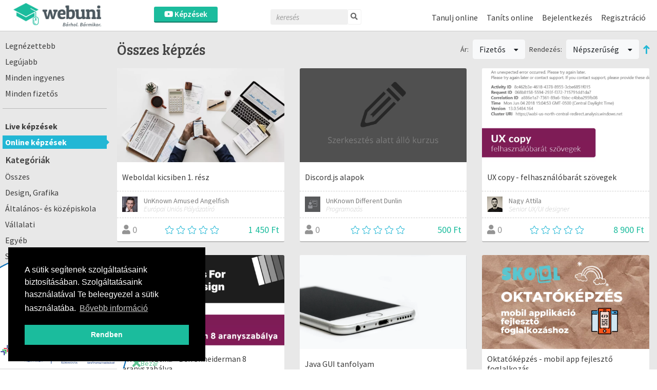

--- FILE ---
content_type: text/html; charset=UTF-8
request_url: https://webuni.hu/kepzesek/mainCategorySlug:online-kepzes/catid:3?type=paid&sort=Course.students_count
body_size: 15844
content:
<!DOCTYPE html>
<html>
<head>
        
<meta http-equiv="Content-Type" content="text/html; charset=utf-8" /> 
<meta name="theme-color" content="#1bbc9d"/>
<meta name="viewport" content="width=device-width, initial-scale=1, shrink-to-fit=no"/>
<meta name="keywords" content="online, tanulás, oktatás, oktatási platform, képzés, oktatási anyagok, online oktatás, oktatási videók"/>
<meta property="og:type" content="website"/>
<meta property="fb:app_id" content="451507354963082"/>
<meta name="facebook-domain-verification" content="2x3sznf8afn9x2lb7k6rentk7qq5dt"/>
<meta property="og:title" content="Online tanulás Webfejlesztés, programozás témakörben"/>
<meta property="og:url" content="https://webuni.hu/kepzesek/mainCategorySlug:online-kepzes/catid:3"/>
<meta property="og:image" content="https://webuni.hu/"/>
<meta property="og:description" content="Böngéssz a számtalan online videó képzés és tréning között a Webuni-n, és találj rá a számodra hasznos tudásra."/>
<meta name="description" content="Böngéssz a számtalan online videó képzés és tréning között a Webuni-n, és találj rá a számodra hasznos tudásra."/>



<!--<link rel="stylesheet" href="//cdnjs.cloudflare.com/ajax/libs/highlight.js/11.3.1/styles/default.min.css">-->
<!--<script src="//cdnjs.cloudflare.com/ajax/libs/highlight.js/11.3.1/highlight.min.js"></script>-->

<title>Online tanulás Webfejlesztés, programozás témakörben - Webuni</title>


    <link href="/favicon.ico" type="image/x-icon" rel="icon"/><link href="/favicon.ico" type="image/x-icon" rel="shortcut icon"/>
<link rel="preconnect" href="https://fonts.gstatic.com">
            <link href="https://fonts.googleapis.com/css2?family=Source+Sans+Pro:ital,wght@0,300;0,400;0,600;1,200;1,300;1,400;1,600&display=swap" rel="stylesheet">
    

    <link rel="stylesheet" type="text/css" href="/css/Vendor/cookieconsent.min.css"/>


            <link rel="stylesheet" type="text/css" href="/css/webuni.css?t=1760605094"/>        <link rel="stylesheet" type="text/css" href="/css/Vendor/tiny-slider.css"/>    <link rel="stylesheet" type="text/css" href="/css/Vendor/owl.carousel.min.css"/>    <link rel="stylesheet" type="text/css" href="/css/Vendor/owl.theme.default.min.css"/>    <link rel="stylesheet" type="text/css" href="/css/Vendor/select2.min.css"/>    <link rel="stylesheet" type="text/css" href="/css/Vendor/fancybox.css"/>    <link rel="stylesheet" type="text/css" href="/css/fontawesome-all.min.css"/>
            <link rel="stylesheet" type="text/css" href="//fonts.googleapis.com/css?family=Source+Sans+Pro:300,400,500,600,700&amp;subset=latin,latin-ext"/>        <link rel="stylesheet" type="text/css" href="//fonts.googleapis.com/css?family=Bree+Serif&amp;subset=latin,latin-ext"/>    


    <script type="text/javascript" src="/js/Vendor/jquery.js"></script>    <script type="text/javascript" src="/js/Vendor/jquery.color.js"></script>    <script type="text/javascript" src="/js/Vendor/jquery.tap.js"></script>    <script type="text/javascript" src="/js/Vendor/jquery.history.js"></script>        <script type="text/javascript" src="/js/Vendor/select2.min.js"></script>    <script type="text/javascript" src="/js/Vendor/fancybox.umd.js"></script>                                                            <script type="text/javascript" src="/js/webuni.js?t=1752589233"></script>    
    
    
        
    
<script type="text/javascript" src="/js/Vendor/responsivemobilemenu.js"></script><script type="text/javascript" src="/modules/bootstrap/js/bootstrap.bundle.min.js"></script><script type="text/javascript" src="/js/Vendor/handlebars.min.js"></script><script type="text/javascript" src="/js/Vendor/vue.min.js"></script><script type="text/javascript" src="/js/Vendor/vuejs-datepicker.min.js"></script><script type="text/javascript" src="/js/Vendor/axios.min.js"></script><script type="text/javascript" src="/js/Vendor/vue-select.js"></script><script type="text/javascript" src="/js/Vendor/vue-tables-2.min.js"></script><script type="text/javascript" src="/js/Vendor/vue2Dropzone.js"></script><script type="text/javascript" src="/js/Vendor/transition.min.js"></script><script type="text/javascript" src="/js/Vendor/dropdown.min.js"></script><script type="text/javascript" src="/js/Vendor/js.cookie.js"></script><script type="text/javascript" src="/js/Vendor/vue-router.min.js"></script><script type="text/javascript" src="/js/Vendor/tiny-slider.js"></script><script type="text/javascript" src="https://cdnjs.cloudflare.com/ajax/libs/tiny-slider/2.9.2/min/tiny-slider.js"></script><script type="text/javascript" src="/js/Vendor/owl.carousel.min.js"></script>

<script type="text/javascript">
    function loadScript(src, async = true) {
        return new Promise((resolve, reject) => {
            const script = document.createElement('script');
            script.src = src;
            script.async = async;
            script.onload = () => resolve(script);
            document.head.appendChild(script);
        });
    }

    function loadStylesheet(href) {
        return new Promise((resolve) => {
            const link = document.createElement('link');
            link.rel = 'stylesheet';
            link.href = href;
            link.onload = resolve;
            document.head.appendChild(link);
        });
    }

    // Set global variables
    if (typeof jwplayer !== 'undefined') {
        //jwplayer.key = 'Jec3IykesrkSHjAXc81vMef/XMRWkcjl1j67+XEA28Webany8hgigfTnkJA=';
    }

    webuni.webroot = '/';
    webuni.confirm = '/pages/confirm';
    webuni.profil_notification = '/notifications/get_profil_notification';
    webuni.price_packages_deletion_confirmation_warning = 'Biztosan törölni szeretnéd a díjcsomagokat?';
    webuni.countryOfDomain = 'hu';
        webuni.translator.translations = {"Bet\u00f6lt\u00e9s...":"Bet\u00f6lt\u00e9s...","course-manager.lessons.count":"%s lecke"};
    

    Vue.component('v-select', VueSelect.VueSelect);
    Vue.component('vue-dropzone', vue2Dropzone);
    const router = new VueRouter({mode: 'history'});
</script>

    <!-- Google Tag Manager -->
        <script>(function(w,d,s,l,i){w[l]=w[l]||[];w[l].push({'gtm.start':
            new Date().getTime(),event:'gtm.js'});var f=d.getElementsByTagName(s)[0],
            j=d.createElement(s),dl=l!='dataLayer'?'&l='+l:'';j.async=true;j.src=
            'https://www.googletagmanager.com/gtm.js?id='+i+dl;f.parentNode.insertBefore(j,f);
        })(window,document,'script','dataLayer','GTM-5GWF5MQ');</script>
    <!-- End Google Tag Manager -->




</head>
<body data-lang="hu" class="l-settings d-flex flex-column  ">

                <script>
            !function(f,b,e,v,n,t,s){if(f.fbq)return;n=f.fbq=function(){n.callMethod?
            n.callMethod.apply(n,arguments):n.queue.push(arguments)};if(!f._fbq)f._fbq=n;
            n.push=n;n.loaded=!0;n.version='2.0';n.queue=[];t=b.createElement(e);t.async=!0;
            t.src=v;s=b.getElementsByTagName(e)[0];s.parentNode.insertBefore(t,s)}(window,
            document,'script','https://connect.facebook.net/en_US/fbevents.js');

            fbq('init', '258533607825896');
            fbq('track', "PageView");

            async function sendFacebookEvent(event = 'UnknownEvent', customData = null, pixelId = null) {

                if (pixelId) {
                    fbq('init', pixelId);
                }

                const payload = {
                    id: new Date().getTime(),
                    event
                };

                if (customData) {
                    payload.custom = customData;

                    if (pixelId) {
                        payload.custom.pixel_id = pixelId;
                    }
                }

                fbq('track', payload.event, customData, {eventID: payload.id});

                response = await fetch(
                    '/trackings/facebook/add',
                     {
                         method: 'POST',
                         headers: {'Content-Type': 'application/json'},
                         body: JSON.stringify(payload)
                     }
                );

                const result = await response.json();
                console.debug(result);
            }
            </script>
            <noscript><img height="1" width="1" alt="" style="display:none" src="https://www.facebook.com/tr?id=258533607825896&ev=PageView&noscript=1" /></noscript>                
<div id="popup">
    <div id="popup-bg"></div>
    <div class="popup-fixed">
        <div class="popup-all">
            <div id="popup-content"></div>
            <div id="popup-close"><i class="fa fa-times"></i></div>

                    </div>
    </div>
</div>

    <div id="webuni-modal" class="modal" tabindex="-1" role="dialog">
    <div class="modal-dialog" role="document">
        <div class="modal-content">
            <div class="modal-header">
                <h5 class="modal-title"></h5>
                <button type="button" class="close" data-dismiss="modal" aria-label="Close">
                    <span aria-hidden="true">&times;</span>
                </button>
            </div>
            <div class="modal-body">
                <p></p>
            </div>
            <div class="modal-footer">
            </div>
        </div>
    </div>
</div>

    
    <header class="header">
    <div class="header-image">
            <a href="/" target="_top"><img src="/img/logo.png" class="" alt="Logó" height="48"/></a></div>
            <div class="header-course-button">
            <a href="/kepzesek" class="button"><i class="fab fa-youtube"></i> Képzések</a>    </div>
<div class="header-course-button-mobile">
            <a href="/kepzesek" class="button"><i class="fab fa-youtube"></i></a>    </div>            <div class="header-searchform">
        <form action="/kepzesek" id="searchform" method="get" accept-charset="utf-8">
        <div class="inline-form">
            <input name="search" placeholder="keresés" value="" class="fa-times" type="text" id="CourseSearch"/>            <a href="#" class="searchbutton">
                <i class="fa fa-search"></i>
            </a>
            <a href="#" class="searchclosebutton">
                <i class="fa fa-times" aria-hidden="true"></i>
            </a>
        </div>
        </form>    </div>
        <nav class="nav-menu center">
            <div class="d-flex">
                
                <div>
                    <ul class="menu">
                                                                                    <li class="l1">
                        <a href="/tanulj-online" class="mmk-helper-link" target="_self">Tanulj online</a>                            </li>
                                                                            <li class="l1">
                        <a href="/tanits-online" class="mmk-helper-link" target="_self">Taníts online</a>                            </li>
                                                        <li class="login">
                    <a href="/bejelentkezes">Bejelentkezés</a>            </li>
            <li>
                    <a href="/regisztracio">Regisztráció</a>                </li>
                        </ul>
                </div>
            </div>
        </nav>
    </header>
    
    <main>
        




<div class="container-fluid courses-index-container">
    <div class="row">
                    <div class="col-12 col-md-3 col-xl-2 course-index col-side-menu d-none d-md-block">
                <ul class="side-menu courses">
                                                                        <li class="vertical-line">
                                <a href="/kepzesek/online-kepzes/szuro/most-popular" class="">Legnézettebb</a>                            </li>
                                                    <li class="vertical-line">
                                <a href="/kepzesek/online-kepzes/szuro/newest" class="">Legújabb</a>                            </li>
                                                    <li class="vertical-line">
                                <a href="/kepzesek/online-kepzes/szuro/free" class="">Minden ingyenes</a>                            </li>
                                                    <li class="vertical-line">
                                <a href="/kepzesek/online-kepzes/szuro/paid" class="">Minden fizetős</a>                            </li>
                                            
                    
                    
                    
                    
                                                
                        
                                                        <hr>
                                                                                                                        <li class="vertical-line">
                                    <a href="/kepzesek/live-kepzes?type=paid&amp;sort=Course.students_count" class="font-weight-bold">Live képzések</a>                                </li>
                                                                                                                            <li class="vertical-line">
                                    <a href="/kepzesek/online-kepzes?type=paid&amp;sort=Course.students_count" class="font-weight-bold active">Online képzések</a>                                </li>
                                                                                                                                                                                                                                                                                                                                                                                                                                                                                                                                                                                                                                                                                                                                                                                                                                                                                                                                                                                                                                                                                                                                                                                                                                 <div class="mt-2"></div>
                        
                        <div class="rmm" data-menu-style="minimal"
                             data-menu-title="Kategóriák">
                            <ul>
                                                                                                <div class="title">Kategóriák</div>
                                                                                                            <li><a href="/kepzesek/online-kepzes/kategoria/all" class="">Összes</a>                                        </li>
                                                                    
                                                                                                            <li>
                                            
                                                                                                
                                                                                                                                                                                                            <a href="/kepzesek/online-kepzes/kategoria/2?type=paid&amp;sort=Course.students_count" class=" ">Design, Grafika</a>
                                                                                                                                    </li>
                                                                            <li>
                                            
                                                                                                
                                                                                                                                                                                                            <a href="/kepzesek/online-kepzes/kategoria/57?type=paid&amp;sort=Course.students_count" class=" ">Általános- és középiskola</a>
                                                                                                                                    </li>
                                                                            <li>
                                            
                                                                                                
                                                                                                                                                                                                            <a href="/kepzesek/online-kepzes/kategoria/52?type=paid&amp;sort=Course.students_count" class=" ">Vállalati</a>
                                                                                                                                    </li>
                                                                            <li>
                                            
                                                                                                
                                                                                                                                                                                                            <a href="/kepzesek/online-kepzes/kategoria/15?type=paid&amp;sort=Course.students_count" class=" ">Egyéb</a>
                                                                                                                                    </li>
                                                                            <li>
                                            
                                                                                                
                                                                                                                                                                                                            <a href="/kepzesek/online-kepzes/kategoria/14?type=paid&amp;sort=Course.students_count" class=" ">Szórakozás, videojátékok</a>
                                                                                                                                    </li>
                                                                            <li>
                                            
                                                                                                
                                                                                                                                                                                                            <a href="/kepzesek/online-kepzes/kategoria/13?type=paid&amp;sort=Course.students_count" class=" ">Tudomány, szociológia, oktatás</a>
                                                                                                                                    </li>
                                                                            <li>
                                            
                                                                                                
                                                                                                                                                                                                            <a href="/kepzesek/online-kepzes/kategoria/12?type=paid&amp;sort=Course.students_count" class=" ">Életmód, fitness, sport</a>
                                                                                                                                    </li>
                                                                            <li>
                                            
                                                                                                
                                                                                                                                                                                                            <a href="/kepzesek/online-kepzes/kategoria/11?type=paid&amp;sort=Course.students_count" class=" ">Művészet, idegen nyelv</a>
                                                                                                                                    </li>
                                                                            <li>
                                            
                                                                                                
                                                                                                                                                                                                            <a href="/kepzesek/online-kepzes/kategoria/10?type=paid&amp;sort=Course.students_count" class=" ">Hobbi</a>
                                                                                                                                    </li>
                                                                            <li>
                                            
                                                                                                
                                                                                                                                                                                                            <a href="/kepzesek/online-kepzes/kategoria/9?type=paid&amp;sort=Course.students_count" class=" ">Zene, tánc</a>
                                                                                                                                    </li>
                                                                            <li>
                                            
                                                                                                
                                                                                                                                                                                                            <a href="/kepzesek/online-kepzes/kategoria/8?type=paid&amp;sort=Course.students_count" class=" ">Üzletfejlesztés, Marketing</a>
                                                                                                                                    </li>
                                                                            <li>
                                            
                                                                                                
                                                                                                                                                                                                            <a href="/kepzesek/online-kepzes/kategoria/7?type=paid&amp;sort=Course.students_count" class=" ">Microsoft Office, iOS szoftverek</a>
                                                                                                                                    </li>
                                                                            <li>
                                            
                                                                                                
                                                                                                                                                                                                            <a href="/kepzesek/online-kepzes/kategoria/6?type=paid&amp;sort=Course.students_count" class=" ">Számítástechnika</a>
                                                                                                                                    </li>
                                                                            <li>
                                            
                                                                                                
                                                                                                                                                                                                            <a href="/kepzesek/online-kepzes/kategoria/4?type=paid&amp;sort=Course.students_count" class=" ">Fotográfia, videó vágás</a>
                                                                                                                                    </li>
                                                                            <li>
                                            
                                                                                                
                                                                                                                                                                                                            <a href="/kepzesek/online-kepzes/kategoria/3?type=paid&amp;sort=Course.students_count" class="active ">Webfejlesztés, programozás</a>
                                                                                                                                    </li>
                                                                            <li>
                                            
                                                                                                
                                                                                                                                                                                                            <a href="/kepzesek/online-kepzes/kategoria/58?type=paid&amp;sort=Course.students_count" class=" ">Érettségi, nyelvvizsga</a>
                                                                                                                                    </li>
                                                                    

                                
                                
                                                            </ul>
                        </div>
                                    </ul>
            </div><!-- col-12 -->
                                    <div class="content-container col-12 col-md-9 col-xl-10 mt-10">
                                    <div class="row d-none filter-details">
                                                    <div class="col-12 text-center hider close-button-container">
                                <button class="btn btn-block btn-outline-primary"><i class="fa fa-times"></i> Bezárás</button>
                                <div class="loader" style="display: none">
	<svg version="1.1" xmlns="http://www.w3.org/2000/svg"
		 xmlns:xlink="http://www.w3.org/1999/xlink" x="0px" y="0px"
		 width="40px" height="40px" viewBox="0 0 50 50" style="enable-background:new 0 0 50 50;"
		 xml:space="preserve">
		<path fill="#000"
			  d="M25.251,6.461c-10.318,0-18.683,8.365-18.683,18.683h4.068c0-8.071,6.543-14.615,14.615-14.615V6.461z">
			<animateTransform attributeType="xml"
							  attributeName="transform"
							  type="rotate"
							  from="0 25 25"
							  to="360 25 25"
							  dur="0.6s"
							  repeatCount="indefinite">
		</path>
	</svg>
</div>
                            </div>
                        
                        <div class="col-12">
                                                                                                <div class="ui fluid dropdown btn btn-light btn-block">
                                        <i class="far fa-chevron-down float-right"></i>
                                        <div class="default text">Fő kategória: Online képzések</div>
                                        <div class="menu">
                                                                                            <a href="/kepzesek/live-kepzes" class="item ">Live képzések</a>                                                                                            <a href="/kepzesek/online-kepzes" class="item  active">Online képzések</a>                                                                                    </div>
                                    </div>
                                                                <div class="ui fluid dropdown btn btn-light btn-block">
                                    <i class="far fa-chevron-down float-right"></i>
                                    <div class="default text">Kategória: Webfejlesztés, programozás</div>
                                    <div class="menu">
                                        <a href="/kepzesek/online-kepzes/kategoria/all" class="item ">Összes</a>
                                                                                
                                                                                                                                <a href="/kepzesek/online-kepzes/kategoria/2?type=paid&amp;sort=Course.students_count" class="item ">Design, Grafika</a>                                                                                                                                                                            <a href="/kepzesek/online-kepzes/kategoria/57?type=paid&amp;sort=Course.students_count" class="item ">Általános- és középiskola</a>                                                                                                                                                                            <a href="/kepzesek/online-kepzes/kategoria/52?type=paid&amp;sort=Course.students_count" class="item ">Vállalati</a>                                                                                                                                                                            <a href="/kepzesek/online-kepzes/kategoria/15?type=paid&amp;sort=Course.students_count" class="item ">Egyéb</a>                                                                                                                                                                            <a href="/kepzesek/online-kepzes/kategoria/14?type=paid&amp;sort=Course.students_count" class="item ">Szórakozás, videojátékok</a>                                                                                                                                                                            <a href="/kepzesek/online-kepzes/kategoria/13?type=paid&amp;sort=Course.students_count" class="item ">Tudomány, szociológia, oktatás</a>                                                                                                                                                                            <a href="/kepzesek/online-kepzes/kategoria/12?type=paid&amp;sort=Course.students_count" class="item ">Életmód, fitness, sport</a>                                                                                                                                                                            <a href="/kepzesek/online-kepzes/kategoria/11?type=paid&amp;sort=Course.students_count" class="item ">Művészet, idegen nyelv</a>                                                                                                                                                                            <a href="/kepzesek/online-kepzes/kategoria/10?type=paid&amp;sort=Course.students_count" class="item ">Hobbi</a>                                                                                                                                                                            <a href="/kepzesek/online-kepzes/kategoria/9?type=paid&amp;sort=Course.students_count" class="item ">Zene, tánc</a>                                                                                                                                                                            <a href="/kepzesek/online-kepzes/kategoria/8?type=paid&amp;sort=Course.students_count" class="item ">Üzletfejlesztés, Marketing</a>                                                                                                                                                                            <a href="/kepzesek/online-kepzes/kategoria/7?type=paid&amp;sort=Course.students_count" class="item ">Microsoft Office, iOS szoftverek</a>                                                                                                                                                                            <a href="/kepzesek/online-kepzes/kategoria/6?type=paid&amp;sort=Course.students_count" class="item ">Számítástechnika</a>                                                                                                                                                                            <a href="/kepzesek/online-kepzes/kategoria/4?type=paid&amp;sort=Course.students_count" class="item ">Fotográfia, videó vágás</a>                                                                                                                                                                            <a href="/kepzesek/online-kepzes/kategoria/3?type=paid&amp;sort=Course.students_count" class="item active">Webfejlesztés, programozás</a>                                                                                                                                                                            <a href="/kepzesek/online-kepzes/kategoria/58?type=paid&amp;sort=Course.students_count" class="item ">Érettségi, nyelvvizsga</a>                                                                                                                        </div>
                                </div>
                            
                            
                            
                                                                                                                            <div class="ui fluid dropdown btn btn-light btn-block">
                                    <i class="far fa-chevron-down float-right"></i>
                                    <div class="default text">Ár: Fizetős</div>
                                    <div class="menu">
                                                                                    <a class="item "
                                               href="/kepzesek/mainCategorySlug:online-kepzes/catid:3?sort=Course.students_count">
                                                Összes                                            </a>
                                                                                    <a class="item "
                                               href="/kepzesek/mainCategorySlug:online-kepzes/catid:3?type=free&sort=Course.students_count">
                                                Ingyenes                                            </a>
                                                                                    <a class="item  active"
                                               href="/kepzesek/mainCategorySlug:online-kepzes/catid:3?type=paid&sort=Course.students_count">
                                                Fizetős                                            </a>
                                                                            </div>
                                </div>

                            
                            
                            
                                                            <div class="ui fluid dropdown btn btn-light btn-block">
                                    <i class="far fa-chevron-down float-right"></i>
                                    <div class="default text">Rendezés: Népszerűség</div>
                                    <div class="menu">
                                                                                    <a class="fluid item  active"
                                               href="/kepzesek/mainCategorySlug:online-kepzes/catid:3?type=paid&sort=Course.students_count">
                                                Népszerűség                                            </a>
                                                                                    <a class="fluid item "
                                               href="/kepzesek/mainCategorySlug:online-kepzes/catid:3?type=paid&sort=title">
                                                ABC                                            </a>
                                                                                    <a class="fluid item "
                                               href="/kepzesek/mainCategorySlug:online-kepzes/catid:3?type=paid&sort=Course.rating_avg">
                                                Értékelés                                            </a>
                                                                                    <a class="fluid item "
                                               href="/kepzesek/mainCategorySlug:online-kepzes/catid:3?type=paid&sort=course_min_price">
                                                Ár                                            </a>
                                                                                    <a class="fluid item "
                                               href="/kepzesek/mainCategorySlug:online-kepzes/catid:3?type=paid&sort=Course.created">
                                                Legújabb                                            </a>
                                                                            </div>
                                </div>

                                <div class="ui fluid dropdown btn btn-light btn-block">
                                    <i class="far fa-chevron-down float-right"></i>
                                    <div class="default text">Rendezés iránya: Növekvő</div>
                                    <div class="menu">
                                        <a href="/kepzesek/mainCategorySlug:online-kepzes/catid:3?type=paid&amp;sort=Course.students_count&amp;direction=desc" class="item asc">Csökkenő</a>                                        <a href="/kepzesek/mainCategorySlug:online-kepzes/catid:3?type=paid&amp;sort=Course.students_count&amp;direction=desc" class="item asc">Növekvő</a>                                    </div>
                                </div>
                                                    </div>

                                                    <div class="col-12">
                                <div class="row square-buttons-container">
                                                                            <div class="col-6 square-button-container pr-1">
                                                                                        <a href="/kepzesek/online-kepzes/szuro/most-popular" class="btn btn-light btn-square btn-block "><i class="fal fa-eye"></i><br />Legnézettebb</a>                                        </div>
                                                                            <div class="col-6 square-button-container pl-1">
                                                                                        <a href="/kepzesek/online-kepzes/szuro/newest" class="btn btn-light btn-square btn-block "><i class="fal fa-newspaper"></i><br />Legújabb</a>                                        </div>
                                                                            <div class="col-6 square-button-container pr-1">
                                                                                        <a href="/kepzesek/online-kepzes/szuro/free" class="btn btn-light btn-square btn-block "><i class="fal fa-gift"></i><br />Minden ingyenes</a>                                        </div>
                                                                            <div class="col-6 square-button-container pl-1">
                                                                                        <a href="/kepzesek/online-kepzes/szuro/paid" class="btn btn-light btn-square btn-block "><i class="fal fa-money-bill-alt"></i><br />Minden fizetős</a>                                        </div>
                                                                    </div>
                            </div>
                        
                        <div class="col-12 text-center">
                            <div class="loader-container">
                                <div class="loader" style="display: none">
	<svg version="1.1" xmlns="http://www.w3.org/2000/svg"
		 xmlns:xlink="http://www.w3.org/1999/xlink" x="0px" y="0px"
		 width="40px" height="40px" viewBox="0 0 50 50" style="enable-background:new 0 0 50 50;"
		 xml:space="preserve">
		<path fill="#000"
			  d="M25.251,6.461c-10.318,0-18.683,8.365-18.683,18.683h4.068c0-8.071,6.543-14.615,14.615-14.615V6.461z">
			<animateTransform attributeType="xml"
							  attributeName="transform"
							  type="rotate"
							  from="0 25 25"
							  to="360 25 25"
							  dur="0.6s"
							  repeatCount="indefinite">
		</path>
	</svg>
</div>
                            </div>
                        </div>

                        <div class="col-12 text-center hider close-button-container">
                            <button class="btn btn-block btn-outline-primary"><i class="fa fa-times"></i> Bezárás</button>
                        </div>

                        <!--<div class="hider-container">
                            <div class="hider hider-icon">
                                <i class="fa fa-circle"></i>
                                <i class="fal fa-chevron-circle-up"></i>
                            </div>
                        </div>-->
                    </div>

                    <div class="row mt-3 mb-2 align-items-center filter-header">
                        <div class="col-12 mb-3 d-md-none refine-container">
                            <button class="btn btn-block btn-outline-primary btn-refine"><i class="far fa-filter"></i> Szűrés</button>
                        </div>
                                                    <div class="col-12 col-lg mt-md-2 mt-lg-0 order-md-last order-lg-first filter-name">
                                                                    Összes képzés                                                            </div>
                            <div class="col-12 col-lg-auto ml-lg-auto d-none d-md-flex align-items-center filters">

                                

                                
                                
                                
                                                                        
                                    <span>Ár:</span>
                                    <div class="ui dropdown btn btn-light ml-2 mr-2">
                                        Fizetős                                        <i class="dropdown icon"></i>
                                        <div class="menu">
                                                                                            <a class="item "
                                                   href="/kepzesek/mainCategorySlug:online-kepzes/catid:3?sort=Course.students_count">
                                                    Összes                                                </a>
                                                                                            <a class="item "
                                                   href="/kepzesek/mainCategorySlug:online-kepzes/catid:3?type=free&sort=Course.students_count">
                                                    Ingyenes                                                </a>
                                                                                            <a class="item  active"
                                                   href="/kepzesek/mainCategorySlug:online-kepzes/catid:3?type=paid&sort=Course.students_count">
                                                    Fizetős                                                </a>
                                                                                    </div>
                                    </div>
                                
                                
                                                                    <span>Rendezés:</span>
                                    <div class="ui dropdown btn btn-light ml-2 mr-2">
                                        Népszerűség                                        <i class="dropdown icon"></i>
                                        <div class="menu">
                                                                                            <a class="item  active"
                                                   href="/kepzesek/mainCategorySlug:online-kepzes/catid:3?type=paid&sort=Course.students_count">
                                                    Népszerűség                                                </a>
                                                                                            <a class="item "
                                                   href="/kepzesek/mainCategorySlug:online-kepzes/catid:3?type=paid&sort=title">
                                                    ABC                                                </a>
                                                                                            <a class="item "
                                                   href="/kepzesek/mainCategorySlug:online-kepzes/catid:3?type=paid&sort=Course.rating_avg">
                                                    Értékelés                                                </a>
                                                                                            <a class="item "
                                                   href="/kepzesek/mainCategorySlug:online-kepzes/catid:3?type=paid&sort=course_min_price">
                                                    Ár                                                </a>
                                                                                            <a class="item "
                                                   href="/kepzesek/mainCategorySlug:online-kepzes/catid:3?type=paid&sort=Course.created">
                                                    Legújabb                                                </a>
                                                                                    </div>
                                    </div>
                                    <a href="/kepzesek/mainCategorySlug:online-kepzes/catid:3?type=paid&amp;sort=Course.students_count&amp;direction=desc" class="asc"><i class="fa fa-long-arrow-up order"></i></a>                                                            </div>
                                            </div>

                                
                                    <div class="row">
                      <div class="col-12">
                                                      <div class="search-course-blocks row">
                                                                  <div class="course-box-item col-12 col-sm-6 col-md-6 col-lg-6 col-xl-4 col-xxl-3">
                                          <div class="course-box">
        <div class="cover">
    <img src="https://webuni.hu/media/courses/3410/4abdbcdb97345d0ded3536cc843dfb6089ab6439.jpg.thumbnail_50.webp" alt="course-image" class="img-fluid" decoding="async"/>        <div class="course-image-overlay">
                    <a href="https://webuni.hu/kepzes/weboldal-keszites-egyszeruen">
					<div class="cover-text">
						<i class="far fa-eye mr-2"></i> Megtekint
					</div></a>            </div>
</div>
<div class="title-wrapper">
    <div class="title">
        Weboldal kicsiben 1. rész    </div>
    <div class="subtitle">
        Tanulj meg a legalapvetőbb szinten egy weboldalt üzemeltetni és bevételt szerezni általa.    </div>
</div><div class="middle-box-wrapper row m-0">
    <div class="teacher-wrapper col-8 col-sm-9 col-md-10 col-lg-9 p-0">
                    <div class="teacher row m-0 current" >
                <div class="image col-2 col-sm-2 p-0">
                    <img src="https://webuni.hu/media/users/107796/2a57b1026747e30be2bf55345b2ec836cba1e1b7.jpg.thumbnail.webp" alt="UnKnown Amused Angelfish" width="30" height="30"/>                </div>
                <div class="text-wrapper col-10 col-sm-10 p-0 pl-1">
                    <div class="name">UnKnown Amused Angelfish</div>
                    <div class="description">Európai Uniós Pályázatíró</div>
                </div>
            </div>
            </div>

    
    <div class="wishList-wrapper d-none">
            <a href="/wishlists/toggle_status/3410"
           data-course-id="3410"
           class="btn btn-outline-primary btn-block btn-sm btn-wishList">
            <i class="fal fa-heart mr-1"></i><span>Kívánságlistára</span>
        </a>
        <div class="in-progress-badge-wrapper" style="display: none;" data-course-id="3410">
            <div class="badge-wrapper d-flex align-items-center ml-auto">
                


<span class=" badge badge-info">elbírálás alatt</span>


            </div>
        </div>
    </div>
</div><div class="bottom-box">
                        <div class="members">
            <i class="fa fa-user"></i>
            0        </div>
                            <div class="rate">
            <i class="fal fa-star mr-1"></i><i class="fal fa-star mr-1"></i><i class="fal fa-star mr-1"></i><i class="fal fa-star mr-1"></i><i class="fal fa-star mr-1"></i>        </div>
                        <div class="price">
                            1 450 Ft                    </div>
    </div>    </div>
                                  </div>
                                                                  <div class="course-box-item col-12 col-sm-6 col-md-6 col-lg-6 col-xl-4 col-xxl-3">
                                          <div class="course-box">
        <div class="cover">
    <img src="/img/empty_course-cover.png" alt="" class="img-fluid" decoding="async"/>        <div class="course-image-overlay">
                    <a href="https://webuni.hu/kepzes/discord-js-alapok">
					<div class="cover-text">
						<i class="far fa-eye mr-2"></i> Megtekint
					</div></a>            </div>
</div>
<div class="title-wrapper">
    <div class="title">
        Discord.js alapok    </div>
    <div class="subtitle">
        Szeretnél megtanulni programozni? Ez a kurzus egyszerű, és az anyaga azonnal alkalmazható is!    </div>
</div><div class="middle-box-wrapper row m-0">
    <div class="teacher-wrapper col-8 col-sm-9 col-md-10 col-lg-9 p-0">
                    <div class="teacher row m-0 current" >
                <div class="image col-2 col-sm-2 p-0">
                    <img src="/img/oktato.jpg" alt="UnKnown Different Dunlin" width="30" height="30"/>                </div>
                <div class="text-wrapper col-10 col-sm-10 p-0 pl-1">
                    <div class="name">UnKnown Different Dunlin</div>
                    <div class="description">Programozás</div>
                </div>
            </div>
            </div>

    
    <div class="wishList-wrapper d-none">
            <a href="/wishlists/toggle_status/6518"
           data-course-id="6518"
           class="btn btn-outline-primary btn-block btn-sm btn-wishList">
            <i class="fal fa-heart mr-1"></i><span>Kívánságlistára</span>
        </a>
        <div class="in-progress-badge-wrapper" style="display: none;" data-course-id="6518">
            <div class="badge-wrapper d-flex align-items-center ml-auto">
                


<span class=" badge badge-info">elbírálás alatt</span>


            </div>
        </div>
    </div>
</div><div class="bottom-box">
                        <div class="members">
            <i class="fa fa-user"></i>
            0        </div>
                            <div class="rate">
            <i class="fal fa-star mr-1"></i><i class="fal fa-star mr-1"></i><i class="fal fa-star mr-1"></i><i class="fal fa-star mr-1"></i><i class="fal fa-star mr-1"></i>        </div>
                        <div class="price">
                            500 Ft                    </div>
    </div>    </div>
                                  </div>
                                                                  <div class="course-box-item col-12 col-sm-6 col-md-6 col-lg-6 col-xl-4 col-xxl-3">
                                          <div class="course-box">
        <div class="cover">
    <img src="https://webuni.hu/media/courses/7011/cde552c2ead9a42cfb1b28f32f0ee940b3f7e990.png.thumbnail_50.webp" alt="course-image" class="img-fluid" decoding="async"/>        <div class="course-image-overlay">
                    <a href="https://webuni.hu/kepzes/ux-copy-felhasznalobarat-szovegek">
					<div class="cover-text">
						<i class="far fa-eye mr-2"></i> Megtekint
					</div></a>            </div>
</div>
<div class="title-wrapper">
    <div class="title">
        UX copy - felhasználóbarát szövegek    </div>
    <div class="subtitle">
        Hogyan írjunk felhasználóbarát szövegeket, és kerüljük el a hibákat    </div>
</div><div class="middle-box-wrapper row m-0">
    <div class="teacher-wrapper col-8 col-sm-9 col-md-10 col-lg-9 p-0">
                    <div class="teacher row m-0 current" >
                <div class="image col-2 col-sm-2 p-0">
                    <img src="https://webuni.hu/media/users/170703/9cb2dcb12c5192112f4644034609a0d3a0b6b895.png.thumbnail.webp" alt="Nagy Attila" width="30" height="30"/>                </div>
                <div class="text-wrapper col-10 col-sm-10 p-0 pl-1">
                    <div class="name">Nagy Attila</div>
                    <div class="description">Senior UX/UI designer</div>
                </div>
            </div>
            </div>

    
    <div class="wishList-wrapper d-none">
            <a href="/wishlists/toggle_status/7011"
           data-course-id="7011"
           class="btn btn-outline-primary btn-block btn-sm btn-wishList">
            <i class="fal fa-heart mr-1"></i><span>Kívánságlistára</span>
        </a>
        <div class="in-progress-badge-wrapper" style="display: none;" data-course-id="7011">
            <div class="badge-wrapper d-flex align-items-center ml-auto">
                


<span class=" badge badge-info">elbírálás alatt</span>


            </div>
        </div>
    </div>
</div><div class="bottom-box">
                        <div class="members">
            <i class="fa fa-user"></i>
            0        </div>
                            <div class="rate">
            <i class="fal fa-star mr-1"></i><i class="fal fa-star mr-1"></i><i class="fal fa-star mr-1"></i><i class="fal fa-star mr-1"></i><i class="fal fa-star mr-1"></i>        </div>
                        <div class="price">
                            8 900 Ft                    </div>
    </div>    </div>
                                  </div>
                                                                  <div class="course-box-item col-12 col-sm-6 col-md-6 col-lg-6 col-xl-4 col-xxl-3">
                                          <div class="course-box">
        <div class="cover">
    <img src="https://webuni.hu/media/courses/7191/fb817a85ef49073e2482eaeda5dbe32ed3149bec.jpg.thumbnail_50.webp" alt="course-image" class="img-fluid" decoding="async"/>        <div class="course-image-overlay">
                    <a href="https://webuni.hu/kepzes/ux-heurisztika-ben-shneiderman-8-aranyszabalya">
					<div class="cover-text">
						<i class="far fa-eye mr-2"></i> Megtekint
					</div></a>            </div>
</div>
<div class="title-wrapper">
    <div class="title">
        UX heurisztika - Ben Shneiderman 8 aranyszabálya    </div>
    <div class="subtitle">
        Ismerd meg Ben Shneiderman 8 alapszabályát példákkal, gyakorlati tapasztalatokkal kiegészítve    </div>
</div><div class="middle-box-wrapper row m-0">
    <div class="teacher-wrapper col-8 col-sm-9 col-md-10 col-lg-9 p-0">
                    <div class="teacher row m-0 current" >
                <div class="image col-2 col-sm-2 p-0">
                    <img src="https://webuni.hu/media/users/170703/9cb2dcb12c5192112f4644034609a0d3a0b6b895.png.thumbnail.webp" alt="Nagy Attila" width="30" height="30"/>                </div>
                <div class="text-wrapper col-10 col-sm-10 p-0 pl-1">
                    <div class="name">Nagy Attila</div>
                    <div class="description">Senior UX/UI designer</div>
                </div>
            </div>
            </div>

    
    <div class="wishList-wrapper d-none">
            <a href="/wishlists/toggle_status/7191"
           data-course-id="7191"
           class="btn btn-outline-primary btn-block btn-sm btn-wishList">
            <i class="fal fa-heart mr-1"></i><span>Kívánságlistára</span>
        </a>
        <div class="in-progress-badge-wrapper" style="display: none;" data-course-id="7191">
            <div class="badge-wrapper d-flex align-items-center ml-auto">
                


<span class=" badge badge-info">elbírálás alatt</span>


            </div>
        </div>
    </div>
</div><div class="bottom-box">
                        <div class="members">
            <i class="fa fa-user"></i>
            0        </div>
                            <div class="rate">
            <i class="fal fa-star mr-1"></i><i class="fal fa-star mr-1"></i><i class="fal fa-star mr-1"></i><i class="fal fa-star mr-1"></i><i class="fal fa-star mr-1"></i>        </div>
                        <div class="price">
                            10 900 Ft                    </div>
    </div>    </div>
                                  </div>
                                                                  <div class="course-box-item col-12 col-sm-6 col-md-6 col-lg-6 col-xl-4 col-xxl-3">
                                          <div class="course-box">
        <div class="cover">
    <img src="https://webuni.hu/media/courses/7384/0729b32028fd1956a80a000c670c6bc932a062b9.jpg.thumbnail_50.webp" alt="course-image" class="img-fluid" decoding="async"/>        <div class="course-image-overlay">
                    <a href="https://webuni.hu/kepzes/java-gui-tanfolyam">
					<div class="cover-text">
						<i class="far fa-eye mr-2"></i> Megtekint
					</div></a>            </div>
</div>
<div class="title-wrapper">
    <div class="title">
        Java GUI tanfolyam    </div>
    <div class="subtitle">
        Ismerd meg a Java Grafical User Interface-t    </div>
</div><div class="middle-box-wrapper row m-0">
    <div class="teacher-wrapper col-8 col-sm-9 col-md-10 col-lg-9 p-0">
                    <div class="teacher row m-0 current" >
                <div class="image col-2 col-sm-2 p-0">
                    <img src="https://webuni.hu/media/users/21001/3d28c0f3debf40b063fd2037d7fab57b6621ec3d.jpg.thumbnail.webp" alt="Molnár  Zoltán" width="30" height="30"/>                </div>
                <div class="text-wrapper col-10 col-sm-10 p-0 pl-1">
                    <div class="name">Molnár  Zoltán</div>
                    <div class="description">mesterséges intelligencia fejlesztő</div>
                </div>
            </div>
            </div>

    
    <div class="wishList-wrapper d-none">
            <a href="/wishlists/toggle_status/7384"
           data-course-id="7384"
           class="btn btn-outline-primary btn-block btn-sm btn-wishList">
            <i class="fal fa-heart mr-1"></i><span>Kívánságlistára</span>
        </a>
        <div class="in-progress-badge-wrapper" style="display: none;" data-course-id="7384">
            <div class="badge-wrapper d-flex align-items-center ml-auto">
                


<span class=" badge badge-info">elbírálás alatt</span>


            </div>
        </div>
    </div>
</div><div class="bottom-box">
                        <div class="members">
            <i class="fa fa-user"></i>
            0        </div>
                            <div class="rate">
            <i class="fal fa-star mr-1"></i><i class="fal fa-star mr-1"></i><i class="fal fa-star mr-1"></i><i class="fal fa-star mr-1"></i><i class="fal fa-star mr-1"></i>        </div>
                        <div class="price">
                            1 900 Ft                    </div>
    </div>    </div>
                                  </div>
                                                                  <div class="course-box-item col-12 col-sm-6 col-md-6 col-lg-6 col-xl-4 col-xxl-3">
                                          <div class="course-box">
        <div class="cover">
    <img src="https://webuni.hu/media/courses/3062/058fbdbac2e5a56eb62901bc47603d95498a8404.png.thumbnail_50.webp" alt="course-image" class="img-fluid" decoding="async"/>        <div class="course-image-overlay">
                    <a href="https://webuni.hu/kepzes/mobilapp-fejlesztes-tabor">
					<div class="cover-text">
						<i class="far fa-eye mr-2"></i> Megtekint
					</div></a>            </div>
</div>
<div class="title-wrapper">
    <div class="title">
        Oktatóképzés - mobil app fejlesztő foglalkozás    </div>
    <div class="subtitle">
        Szervezd meg és vezesd le az első mobilapp fejlesztő foglalkozásodat 11-14 éves gyerekekkel    </div>
</div><div class="middle-box-wrapper row m-0">
    <div class="teacher-wrapper col-8 col-sm-9 col-md-10 col-lg-9 p-0">
                    <div class="teacher row m-0 current" >
                <div class="image col-2 col-sm-2 p-0">
                    <img src="/img/oktato.jpg" alt="Vas Enikő" width="30" height="30"/>                </div>
                <div class="text-wrapper col-10 col-sm-10 p-0 pl-1">
                    <div class="name">Vas Enikő</div>
                    <div class="description">program koordinátor, tréner</div>
                </div>
            </div>
                    <div class="teacher row m-0" style="display:none">
                <div class="image col-2 col-sm-2 p-0">
                    <img src="https://webuni.hu/media/users/102818/1efa440b0f54e68b2a3c347b50f259201b5bca68.png.thumbnail.webp" alt="Mekis Péter" width="30" height="30"/>                </div>
                <div class="text-wrapper col-10 col-sm-10 p-0 pl-1">
                    <div class="name">Mekis Péter</div>
                    <div class="description">vezető oktató, tananyagfejlesztő</div>
                </div>
            </div>
                    <div class="teacher row m-0" style="display:none">
                <div class="image col-2 col-sm-2 p-0">
                    <img src="https://webuni.hu/media/groups/213/e3c4567812ca29214202641f107d8a409161c3c3.jpg" alt="Skool" width="30" height="30"/>                </div>
                <div class="text-wrapper col-10 col-sm-10 p-0 pl-1">
                    <div class="name">Skool</div>
                    <div class="description">Skool</div>
                </div>
            </div>
            </div>

    
    <div class="wishList-wrapper d-none">
            <a href="/wishlists/toggle_status/3062"
           data-course-id="3062"
           class="btn btn-outline-primary btn-block btn-sm btn-wishList">
            <i class="fal fa-heart mr-1"></i><span>Kívánságlistára</span>
        </a>
        <div class="in-progress-badge-wrapper" style="display: none;" data-course-id="3062">
            <div class="badge-wrapper d-flex align-items-center ml-auto">
                


<span class=" badge badge-info">elbírálás alatt</span>


            </div>
        </div>
    </div>
</div><div class="bottom-box">
                        <div class="members">
            <i class="fa fa-user"></i>
            1        </div>
                            <div class="rate">
            <i class="fal fa-star mr-1"></i><i class="fal fa-star mr-1"></i><i class="fal fa-star mr-1"></i><i class="fal fa-star mr-1"></i><i class="fal fa-star mr-1"></i>        </div>
                        <div class="price">
                            85 000 Ft                    </div>
    </div>    </div>
                                  </div>
                                                                  <div class="course-box-item col-12 col-sm-6 col-md-6 col-lg-6 col-xl-4 col-xxl-3">
                                          <div class="course-box">
        <div class="cover">
    <img src="https://webuni.hu/media/courses/5543/f771ec204acf52500a43c81abcc7ef97e14e5486.jpg.thumbnail_50.webp" alt="course-image" class="img-fluid" decoding="async"/>        <div class="course-image-overlay">
                    <a href="https://webuni.hu/kepzes/mesterseges-intelligencia-diohejban">
					<div class="cover-text">
						<i class="far fa-eye mr-2"></i> Megtekint
					</div></a>            </div>
</div>
<div class="title-wrapper">
    <div class="title">
        Mesterséges intelligencia dióhéjban    </div>
    <div class="subtitle">
        Ismerd meg a mesterséges intelligencia elméletet, hátterét, történelmét    </div>
</div><div class="middle-box-wrapper row m-0">
    <div class="teacher-wrapper col-8 col-sm-9 col-md-10 col-lg-9 p-0">
                    <div class="teacher row m-0 current" >
                <div class="image col-2 col-sm-2 p-0">
                    <img src="https://webuni.hu/media/users/21001/3d28c0f3debf40b063fd2037d7fab57b6621ec3d.jpg.thumbnail.webp" alt="Molnár  Zoltán" width="30" height="30"/>                </div>
                <div class="text-wrapper col-10 col-sm-10 p-0 pl-1">
                    <div class="name">Molnár  Zoltán</div>
                    <div class="description">mesterséges intelligencia fejlesztő</div>
                </div>
            </div>
            </div>

    
    <div class="wishList-wrapper d-none">
            <a href="/wishlists/toggle_status/5543"
           data-course-id="5543"
           class="btn btn-outline-primary btn-block btn-sm btn-wishList">
            <i class="fal fa-heart mr-1"></i><span>Kívánságlistára</span>
        </a>
        <div class="in-progress-badge-wrapper" style="display: none;" data-course-id="5543">
            <div class="badge-wrapper d-flex align-items-center ml-auto">
                


<span class=" badge badge-info">elbírálás alatt</span>


            </div>
        </div>
    </div>
</div><div class="bottom-box">
                        <div class="members">
            <i class="fa fa-user"></i>
            1        </div>
                            <div class="rate">
            <i class="fal fa-star mr-1"></i><i class="fal fa-star mr-1"></i><i class="fal fa-star mr-1"></i><i class="fal fa-star mr-1"></i><i class="fal fa-star mr-1"></i>        </div>
                        <div class="price">
                            990 Ft                    </div>
    </div>    </div>
                                  </div>
                                                                  <div class="course-box-item col-12 col-sm-6 col-md-6 col-lg-6 col-xl-4 col-xxl-3">
                                          <div class="course-box">
        <div class="cover">
    <img src="https://webuni.hu/media/courses/5583/1ec8d4dc5568f942580c9bca04c3250162659731.png.thumbnail_50.webp" alt="course-image" class="img-fluid" decoding="async"/>        <div class="course-image-overlay">
                    <a href="https://webuni.hu/kepzes/webdesign-logikai-tervezes-stilus-es-trend">
					<div class="cover-text">
						<i class="far fa-eye mr-2"></i> Megtekint
					</div></a>            </div>
</div>
<div class="title-wrapper">
    <div class="title">
        Webdesign: logikai tervezés, stílus és trend    </div>
    <div class="subtitle">
        Készítsd ÁTGONDOLT weboldalt! A design fejben kezdődik, nem a sablonválasztással...     </div>
</div><div class="middle-box-wrapper row m-0">
    <div class="teacher-wrapper col-8 col-sm-9 col-md-10 col-lg-9 p-0">
                    <div class="teacher row m-0 current" >
                <div class="image col-2 col-sm-2 p-0">
                    <img src="https://webuni.hu/media/users/44200/b112c30955294fb25c933d1b50ec6857e3956c3c.jpg.thumbnail.webp" alt="Ujvári Mária" width="30" height="30"/>                </div>
                <div class="text-wrapper col-10 col-sm-10 p-0 pl-1">
                    <div class="name">Ujvári Mária</div>
                    <div class="description">marketinges, SEO tanácsadó, webdesigner</div>
                </div>
            </div>
            </div>

    
    <div class="wishList-wrapper d-none">
            <a href="/wishlists/toggle_status/5583"
           data-course-id="5583"
           class="btn btn-outline-primary btn-block btn-sm btn-wishList">
            <i class="fal fa-heart mr-1"></i><span>Kívánságlistára</span>
        </a>
        <div class="in-progress-badge-wrapper" style="display: none;" data-course-id="5583">
            <div class="badge-wrapper d-flex align-items-center ml-auto">
                


<span class=" badge badge-info">elbírálás alatt</span>


            </div>
        </div>
    </div>
</div><div class="bottom-box">
                        <div class="members">
            <i class="fa fa-user"></i>
            2        </div>
                            <div class="rate">
            <i class="fal fa-star mr-1"></i><i class="fal fa-star mr-1"></i><i class="fal fa-star mr-1"></i><i class="fal fa-star mr-1"></i><i class="fal fa-star mr-1"></i>        </div>
                        <div class="price">
                            15 500 Ft                    </div>
    </div>    </div>
                                  </div>
                                                                  <div class="course-box-item col-12 col-sm-6 col-md-6 col-lg-6 col-xl-4 col-xxl-3">
                                          <div class="course-box">
        <div class="cover">
    <img src="https://webuni.hu/media/courses/2043/40c4a1b59aabb7bec397ad8344a89e6709b991df.jpg.thumbnail_50.webp" alt="course-image" class="img-fluid" decoding="async"/>        <div class="course-image-overlay">
                    <a href="https://webuni.hu/kepzes/a-keresooptimalizalas-alapjai">
					<div class="cover-text">
						<i class="far fa-eye mr-2"></i> Megtekint
					</div></a>            </div>
</div>
<div class="title-wrapper">
    <div class="title">
        A keresőoptimalizálás alapjai    </div>
    <div class="subtitle">
        Szerezz több forgalmat a weboldaladra a Google keresőjéből!    </div>
</div><div class="middle-box-wrapper row m-0">
    <div class="teacher-wrapper col-8 col-sm-9 col-md-10 col-lg-9 p-0">
                    <div class="teacher row m-0 current" >
                <div class="image col-2 col-sm-2 p-0">
                    <img src="https://webuni.hu/media/users/36201/3bf530244f73bfbaa1dabbcd34bcf283fdd8f1aa.jpg.thumbnail.webp" alt="Papp Gábor" width="30" height="30"/>                </div>
                <div class="text-wrapper col-10 col-sm-10 p-0 pl-1">
                    <div class="name">Papp Gábor</div>
                    <div class="description">Online Marketing /SEO szakértő</div>
                </div>
            </div>
            </div>

    
    <div class="wishList-wrapper d-none">
            <a href="/wishlists/toggle_status/2043"
           data-course-id="2043"
           class="btn btn-outline-primary btn-block btn-sm btn-wishList">
            <i class="fal fa-heart mr-1"></i><span>Kívánságlistára</span>
        </a>
        <div class="in-progress-badge-wrapper" style="display: none;" data-course-id="2043">
            <div class="badge-wrapper d-flex align-items-center ml-auto">
                


<span class=" badge badge-info">elbírálás alatt</span>


            </div>
        </div>
    </div>
</div><div class="bottom-box">
                        <div class="members">
            <i class="fa fa-user"></i>
            3        </div>
                            <div class="rate">
            <i class="fal fa-star mr-1"></i><i class="fal fa-star mr-1"></i><i class="fal fa-star mr-1"></i><i class="fal fa-star mr-1"></i><i class="fal fa-star mr-1"></i>        </div>
                        <div class="price">
                            9 900 Ft                    </div>
    </div>    </div>
                                  </div>
                                                                  <div class="course-box-item col-12 col-sm-6 col-md-6 col-lg-6 col-xl-4 col-xxl-3">
                                          <div class="course-box">
        <div class="cover">
    <img src="https://webuni.hu/media/courses/6616/ed835d39ba06bd435e51572d009d94224e9ad588.jpg.thumbnail_50.webp" alt="course-image" class="img-fluid" decoding="async"/>        <div class="course-image-overlay">
                    <a href="https://webuni.hu/kepzes/nodejs-es-mongodb-crud-app">
					<div class="cover-text">
						<i class="far fa-eye mr-2"></i> Megtekint
					</div></a>            </div>
</div>
<div class="title-wrapper">
    <div class="title">
        NodeJS és MongoDB CRUD app    </div>
    <div class="subtitle">
        ismerd meg az alapokat a nodeJS, mongoDB, express világából    </div>
</div><div class="middle-box-wrapper row m-0">
    <div class="teacher-wrapper col-8 col-sm-9 col-md-10 col-lg-9 p-0">
                    <div class="teacher row m-0 current" >
                <div class="image col-2 col-sm-2 p-0">
                    <img src="https://webuni.hu/media/users/21001/3d28c0f3debf40b063fd2037d7fab57b6621ec3d.jpg.thumbnail.webp" alt="Molnár  Zoltán" width="30" height="30"/>                </div>
                <div class="text-wrapper col-10 col-sm-10 p-0 pl-1">
                    <div class="name">Molnár  Zoltán</div>
                    <div class="description">mesterséges intelligencia fejlesztő</div>
                </div>
            </div>
            </div>

    
    <div class="wishList-wrapper d-none">
            <a href="/wishlists/toggle_status/6616"
           data-course-id="6616"
           class="btn btn-outline-primary btn-block btn-sm btn-wishList">
            <i class="fal fa-heart mr-1"></i><span>Kívánságlistára</span>
        </a>
        <div class="in-progress-badge-wrapper" style="display: none;" data-course-id="6616">
            <div class="badge-wrapper d-flex align-items-center ml-auto">
                


<span class=" badge badge-info">elbírálás alatt</span>


            </div>
        </div>
    </div>
</div><div class="bottom-box">
                        <div class="members">
            <i class="fa fa-user"></i>
            3        </div>
                            <div class="rate">
            <i class="fa fa-star mr-1"></i><i class="fa fa-star mr-1"></i><i class="fa fa-star mr-1"></i><i class="fa fa-star mr-1"></i><i class="fa fa-star mr-1"></i>        </div>
                        <div class="price">
                            1 950 Ft                    </div>
    </div>    </div>
                                  </div>
                                                                  <div class="course-box-item col-12 col-sm-6 col-md-6 col-lg-6 col-xl-4 col-xxl-3">
                                          <div class="course-box">
        <div class="cover">
    <img src="https://webuni.hu/media/courses/7358/92fd44d220f266b6841bbe7672504aecdafa1eae.jpg" alt="course-image" class="img-fluid" decoding="async"/>        <div class="course-image-overlay">
                    <a href="https://webuni.hu/kepzes/chatgpt-mester-kurzus">
					<div class="cover-text">
						<i class="far fa-eye mr-2"></i> Megtekint
					</div></a>            </div>
</div>
<div class="title-wrapper">
    <div class="title">
        Typescipt Objektumorientált feladatok és megoldások    </div>
    <div class="subtitle">
        Tanulj meg typescriptben az objektumorientált paradigma szerint programozni    </div>
</div><div class="middle-box-wrapper row m-0">
    <div class="teacher-wrapper col-8 col-sm-9 col-md-10 col-lg-9 p-0">
                    <div class="teacher row m-0 current" >
                <div class="image col-2 col-sm-2 p-0">
                    <img src="https://webuni.hu/media/users/21001/3d28c0f3debf40b063fd2037d7fab57b6621ec3d.jpg.thumbnail.webp" alt="Molnár  Zoltán" width="30" height="30"/>                </div>
                <div class="text-wrapper col-10 col-sm-10 p-0 pl-1">
                    <div class="name">Molnár  Zoltán</div>
                    <div class="description">mesterséges intelligencia fejlesztő</div>
                </div>
            </div>
            </div>

    
    <div class="wishList-wrapper d-none">
            <a href="/wishlists/toggle_status/7358"
           data-course-id="7358"
           class="btn btn-outline-primary btn-block btn-sm btn-wishList">
            <i class="fal fa-heart mr-1"></i><span>Kívánságlistára</span>
        </a>
        <div class="in-progress-badge-wrapper" style="display: none;" data-course-id="7358">
            <div class="badge-wrapper d-flex align-items-center ml-auto">
                


<span class=" badge badge-info">elbírálás alatt</span>


            </div>
        </div>
    </div>
</div><div class="bottom-box">
                        <div class="members">
            <i class="fa fa-user"></i>
            4        </div>
                            <div class="rate">
            <i class="fal fa-star mr-1"></i><i class="fal fa-star mr-1"></i><i class="fal fa-star mr-1"></i><i class="fal fa-star mr-1"></i><i class="fal fa-star mr-1"></i>        </div>
                        <div class="price">
                            2 900 Ft                    </div>
    </div>    </div>
                                  </div>
                                                                  <div class="course-box-item col-12 col-sm-6 col-md-6 col-lg-6 col-xl-4 col-xxl-3">
                                          <div class="course-box">
        <div class="cover">
    <img src="https://webuni.hu/media/courses/2252/80b2e3dbb611b765e7643ad127c3afbbd81a27e6.png.thumbnail_50.webp" alt="course-image" class="img-fluid" decoding="async"/>        <div class="course-image-overlay">
                    <a href="https://webuni.hu/kepzes/keresooptimalizalas-2019-ben-halado-kepzes">
					<div class="cover-text">
						<i class="far fa-eye mr-2"></i> Megtekint
					</div></a>            </div>
</div>
<div class="title-wrapper">
    <div class="title">
        Keresőoptimalizálás 2019-ben (Haladó képzés)    </div>
    <div class="subtitle">
        Szerezz több forgalmat a a Google keresőjéből! És csökkentsd a hirdetési költségeidet!    </div>
</div><div class="middle-box-wrapper row m-0">
    <div class="teacher-wrapper col-8 col-sm-9 col-md-10 col-lg-9 p-0">
                    <div class="teacher row m-0 current" >
                <div class="image col-2 col-sm-2 p-0">
                    <img src="https://webuni.hu/media/users/36201/3bf530244f73bfbaa1dabbcd34bcf283fdd8f1aa.jpg.thumbnail.webp" alt="Papp Gábor" width="30" height="30"/>                </div>
                <div class="text-wrapper col-10 col-sm-10 p-0 pl-1">
                    <div class="name">Papp Gábor</div>
                    <div class="description">Online Marketing /SEO szakértő</div>
                </div>
            </div>
            </div>

    
    <div class="wishList-wrapper d-none">
            <a href="/wishlists/toggle_status/2252"
           data-course-id="2252"
           class="btn btn-outline-primary btn-block btn-sm btn-wishList">
            <i class="fal fa-heart mr-1"></i><span>Kívánságlistára</span>
        </a>
        <div class="in-progress-badge-wrapper" style="display: none;" data-course-id="2252">
            <div class="badge-wrapper d-flex align-items-center ml-auto">
                


<span class=" badge badge-info">elbírálás alatt</span>


            </div>
        </div>
    </div>
</div><div class="bottom-box">
                        <div class="members">
            <i class="fa fa-user"></i>
            5        </div>
                            <div class="rate">
            <i class="fal fa-star mr-1"></i><i class="fal fa-star mr-1"></i><i class="fal fa-star mr-1"></i><i class="fal fa-star mr-1"></i><i class="fal fa-star mr-1"></i>        </div>
                        <div class="price">
                            29 900 Ft                    </div>
    </div>    </div>
                                  </div>
                                                                  <div class="course-box-item col-12 col-sm-6 col-md-6 col-lg-6 col-xl-4 col-xxl-3">
                                          <div class="course-box">
        <div class="cover">
    <img src="https://webuni.hu/media/courses/6216/6d6f8537e1e44bd4b9802486f4d4ebd07d4b43d0.jpg.thumbnail_50.webp" alt="course-image" class="img-fluid" decoding="async"/>        <div class="course-image-overlay">
                    <a href="https://webuni.hu/kepzes/wordpress-weboldal-keszites">
					<div class="cover-text">
						<i class="far fa-eye mr-2"></i> Megtekint
					</div></a>            </div>
</div>
<div class="title-wrapper">
    <div class="title">
        WordPress weboldal készítés    </div>
    <div class="subtitle">
        Tanuld meg a WordPress weboldalkészítés minden csínját-bínját az alapoktól kezdve.    </div>
</div><div class="middle-box-wrapper row m-0">
    <div class="teacher-wrapper col-8 col-sm-9 col-md-10 col-lg-9 p-0">
                    <div class="teacher row m-0 current" >
                <div class="image col-2 col-sm-2 p-0">
                    <img src="https://webuni.hu/media/users/74871/19e5f5fb4fa39758db5c4d8f862663df07450112.png.thumbnail.webp" alt="Makainé Nagy Gabriella" width="30" height="30"/>                </div>
                <div class="text-wrapper col-10 col-sm-10 p-0 pl-1">
                    <div class="name">Makainé Nagy Gabriella</div>
                    <div class="description">Makainé Nagy Gabriella</div>
                </div>
            </div>
            </div>

    
    <div class="wishList-wrapper d-none">
            <a href="/wishlists/toggle_status/6216"
           data-course-id="6216"
           class="btn btn-outline-primary btn-block btn-sm btn-wishList">
            <i class="fal fa-heart mr-1"></i><span>Kívánságlistára</span>
        </a>
        <div class="in-progress-badge-wrapper" style="display: none;" data-course-id="6216">
            <div class="badge-wrapper d-flex align-items-center ml-auto">
                


<span class=" badge badge-info">elbírálás alatt</span>


            </div>
        </div>
    </div>
</div><div class="bottom-box">
                        <div class="members">
            <i class="fa fa-user"></i>
            5        </div>
                            <div class="rate">
            <i class="fa fa-star mr-1"></i><i class="fa fa-star mr-1"></i><i class="fa fa-star mr-1"></i><i class="fa fa-star mr-1"></i><i class="fa fa-star mr-1"></i>        </div>
                        <div class="price">
                            19 000 Ft                    </div>
    </div>    </div>
                                  </div>
                                                                  <div class="course-box-item col-12 col-sm-6 col-md-6 col-lg-6 col-xl-4 col-xxl-3">
                                          <div class="course-box">
        <div class="cover">
    <img src="https://webuni.hu/media/courses/8713/e4d872895f6381238dde6cd2fe53b5e4c8319801.jpg.thumbnail_50.webp" alt="course-image" class="img-fluid" decoding="async"/>        <div class="course-image-overlay">
                    <a href="https://webuni.hu/kepzes/angular-alapozo-interaktivan-sok-gyakorlattal-v17">
					<div class="cover-text">
						<i class="far fa-eye mr-2"></i> Megtekint
					</div></a>            </div>
</div>
<div class="title-wrapper">
    <div class="title">
        Angular Alapozó Interaktívan - Sok Gyakorlattal [v17]    </div>
    <div class="subtitle">
        Tanuld meg az Angulart izgalmas gyakorlatokon keresztül    </div>
</div><div class="middle-box-wrapper row m-0">
    <div class="teacher-wrapper col-8 col-sm-9 col-md-10 col-lg-9 p-0">
                    <div class="teacher row m-0 current" >
                <div class="image col-2 col-sm-2 p-0">
                    <img src="https://webuni.hu/media/users/2967/37c187c6e9017de5e3e7d0c47505de1ed1164ef6.jpg" alt=" Cserkó József" width="30" height="30"/>                </div>
                <div class="text-wrapper col-10 col-sm-10 p-0 pl-1">
                    <div class="name"> Cserkó József</div>
                    <div class="description">Cégvezető</div>
                </div>
            </div>
            </div>

    
    <div class="wishList-wrapper d-none">
            <a href="/wishlists/toggle_status/8713"
           data-course-id="8713"
           class="btn btn-outline-primary btn-block btn-sm btn-wishList">
            <i class="fal fa-heart mr-1"></i><span>Kívánságlistára</span>
        </a>
        <div class="in-progress-badge-wrapper" style="display: none;" data-course-id="8713">
            <div class="badge-wrapper d-flex align-items-center ml-auto">
                


<span class=" badge badge-info">elbírálás alatt</span>


            </div>
        </div>
    </div>
</div><div class="bottom-box">
                        <div class="members">
            <i class="fa fa-user"></i>
            5        </div>
                            <div class="rate">
            <i class="fal fa-star mr-1"></i><i class="fal fa-star mr-1"></i><i class="fal fa-star mr-1"></i><i class="fal fa-star mr-1"></i><i class="fal fa-star mr-1"></i>        </div>
                        <div class="price">
                            14 900 Ft                    </div>
    </div>    </div>
                                  </div>
                                                                  <div class="course-box-item col-12 col-sm-6 col-md-6 col-lg-6 col-xl-4 col-xxl-3">
                                          <div class="course-box">
        <div class="cover">
    <img src="https://webuni.hu/media/courses/3299/822d0d716a0eca9504afa691d881bf0b87c85cce.png.thumbnail_50.webp" alt="course-image" class="img-fluid" decoding="async"/>        <div class="course-image-overlay">
                    <a href="https://webuni.hu/kepzes/wordpress-mesterkurzus-kezdoknek">
					<div class="cover-text">
						<i class="far fa-eye mr-2"></i> Megtekint
					</div></a>            </div>
</div>
<div class="title-wrapper">
    <div class="title">
        Wordpress Mesterkurzus Kezdőknek!    </div>
    <div class="subtitle">
        Komolyabb programozói tudás nélkül profi weboldal készítés?     </div>
</div><div class="middle-box-wrapper row m-0">
    <div class="teacher-wrapper col-8 col-sm-9 col-md-10 col-lg-9 p-0">
                    <div class="teacher row m-0 current" >
                <div class="image col-2 col-sm-2 p-0">
                    <img src="https://webuni.hu/media/users/102752/8ddaf92ed8684c4017dea91f899aab3c9d371299.jpg.thumbnail.webp" alt="Nyitrai Gergő" width="30" height="30"/>                </div>
                <div class="text-wrapper col-10 col-sm-10 p-0 pl-1">
                    <div class="name">Nyitrai Gergő</div>
                    <div class="description">Weblapfejlesztő</div>
                </div>
            </div>
            </div>

    
    <div class="wishList-wrapper d-none">
            <a href="/wishlists/toggle_status/3299"
           data-course-id="3299"
           class="btn btn-outline-primary btn-block btn-sm btn-wishList">
            <i class="fal fa-heart mr-1"></i><span>Kívánságlistára</span>
        </a>
        <div class="in-progress-badge-wrapper" style="display: none;" data-course-id="3299">
            <div class="badge-wrapper d-flex align-items-center ml-auto">
                


<span class=" badge badge-info">elbírálás alatt</span>


            </div>
        </div>
    </div>
</div><div class="bottom-box">
                        <div class="members">
            <i class="fa fa-user"></i>
            7        </div>
                            <div class="rate">
            <i class="fa fa-star mr-1"></i><i class="fa fa-star mr-1"></i><i class="fa fa-star mr-1"></i><i class="fa fa-star mr-1"></i><i class="fa fa-star mr-1"></i>        </div>
                        <div class="price">
                            5 990 Ft                    </div>
    </div>    </div>
                                  </div>
                                                                  <div class="course-box-item col-12 col-sm-6 col-md-6 col-lg-6 col-xl-4 col-xxl-3">
                                          <div class="course-box">
        <div class="cover">
    <img src="https://webuni.hu/media/courses/1467/96ecee7cdd21ef34e9829dfc3e325e57e4799f7e.png.thumbnail_50.webp" alt="course-image" class="img-fluid" decoding="async"/>        <div class="course-image-overlay">
                    <a href="https://webuni.hu/kepzes/c-sharp-programozas-alapok-stringek">
					<div class="cover-text">
						<i class="far fa-eye mr-2"></i> Megtekint
					</div></a>            </div>
</div>
<div class="title-wrapper">
    <div class="title">
        C Sharp programozás alapok: Stringek    </div>
    <div class="subtitle">
        Stringek definiálása és használata a gyakorlatban    </div>
</div><div class="middle-box-wrapper row m-0">
    <div class="teacher-wrapper col-8 col-sm-9 col-md-10 col-lg-9 p-0">
                    <div class="teacher row m-0 current" >
                <div class="image col-2 col-sm-2 p-0">
                    <img src="https://webuni.hu/media/users/19864/fe859fc8e7a69009b2e8324411769b0191ba0e9c.jpg" alt="Balai Zsolt" width="30" height="30"/>                </div>
                <div class="text-wrapper col-10 col-sm-10 p-0 pl-1">
                    <div class="name">Balai Zsolt</div>
                    <div class="description">fejlesztő 1990 óta</div>
                </div>
            </div>
            </div>

    
    <div class="wishList-wrapper d-none">
            <a href="/wishlists/toggle_status/1467"
           data-course-id="1467"
           class="btn btn-outline-primary btn-block btn-sm btn-wishList">
            <i class="fal fa-heart mr-1"></i><span>Kívánságlistára</span>
        </a>
        <div class="in-progress-badge-wrapper" style="display: none;" data-course-id="1467">
            <div class="badge-wrapper d-flex align-items-center ml-auto">
                


<span class=" badge badge-info">elbírálás alatt</span>


            </div>
        </div>
    </div>
</div><div class="bottom-box">
                        <div class="members">
            <i class="fa fa-user"></i>
            8        </div>
                            <div class="rate">
            <i class="fa fa-star mr-1"></i><i class="fa fa-star mr-1"></i><i class="fa fa-star mr-1"></i><i class="fa fa-star mr-1"></i><i class="fa fa-star mr-1"></i>        </div>
                        <div class="price">
                            950 Ft                    </div>
    </div>    </div>
                                  </div>
                                                                  <div class="course-box-item col-12 col-sm-6 col-md-6 col-lg-6 col-xl-4 col-xxl-3">
                                          <div class="course-box">
        <div class="cover">
    <img src="https://webuni.hu/media/courses/1966/7ce8f46052b2c014e5bb82ec7a5b85a69892da9a.png.thumbnail_50.webp" alt="course-image" class="img-fluid" decoding="async"/>        <div class="course-image-overlay">
                    <a href="https://webuni.hu/kepzes/seo-webszovegiras-honlapszovegiras-keresooptimalizalt-modon">
					<div class="cover-text">
						<i class="far fa-eye mr-2"></i> Megtekint
					</div></a>            </div>
</div>
<div class="title-wrapper">
    <div class="title">
        SEO webszövegírás - honlapszövegírás keresőoptimalizált módon    </div>
    <div class="subtitle">
        Hogyan írjuk szöveget honlapra, amit még a Google is szeret?    </div>
</div><div class="middle-box-wrapper row m-0">
    <div class="teacher-wrapper col-8 col-sm-9 col-md-10 col-lg-9 p-0">
                    <div class="teacher row m-0 current" >
                <div class="image col-2 col-sm-2 p-0">
                    <img src="https://webuni.hu/media/users/44200/b112c30955294fb25c933d1b50ec6857e3956c3c.jpg.thumbnail.webp" alt="Ujvári Mária" width="30" height="30"/>                </div>
                <div class="text-wrapper col-10 col-sm-10 p-0 pl-1">
                    <div class="name">Ujvári Mária</div>
                    <div class="description">marketinges, SEO tanácsadó, webdesigner</div>
                </div>
            </div>
            </div>

    
    <div class="wishList-wrapper d-none">
            <a href="/wishlists/toggle_status/1966"
           data-course-id="1966"
           class="btn btn-outline-primary btn-block btn-sm btn-wishList">
            <i class="fal fa-heart mr-1"></i><span>Kívánságlistára</span>
        </a>
        <div class="in-progress-badge-wrapper" style="display: none;" data-course-id="1966">
            <div class="badge-wrapper d-flex align-items-center ml-auto">
                


<span class=" badge badge-info">elbírálás alatt</span>


            </div>
        </div>
    </div>
</div><div class="bottom-box">
                        <div class="members">
            <i class="fa fa-user"></i>
            8        </div>
                            <div class="rate">
            <i class="fal fa-star mr-1"></i><i class="fal fa-star mr-1"></i><i class="fal fa-star mr-1"></i><i class="fal fa-star mr-1"></i><i class="fal fa-star mr-1"></i>        </div>
                        <div class="price">
                            25 900 Ft                    </div>
    </div>    </div>
                                  </div>
                                                                  <div class="course-box-item col-12 col-sm-6 col-md-6 col-lg-6 col-xl-4 col-xxl-3">
                                          <div class="course-box">
        <div class="cover">
    <img src="https://webuni.hu/media/courses/2996/ae612d78be4d3f08fd43f3de93121aa23cdf32d2.jpg.thumbnail_50.webp" alt="course-image" class="img-fluid" decoding="async"/>        <div class="course-image-overlay">
                    <a href="https://webuni.hu/kepzes/it-rol-es-szoftverfejlesztesrol-atfogoan">
					<div class="cover-text">
						<i class="far fa-eye mr-2"></i> Megtekint
					</div></a>            </div>
</div>
<div class="title-wrapper">
    <div class="title">
        IT-ról és szoftverfejlesztésről átfogóan    </div>
    <div class="subtitle">
        Ha most ismerkedsz az IT világával, és sok az ismeretlen szó, összefüggés    </div>
</div><div class="middle-box-wrapper row m-0">
    <div class="teacher-wrapper col-8 col-sm-9 col-md-10 col-lg-9 p-0">
                    <div class="teacher row m-0 current" >
                <div class="image col-2 col-sm-2 p-0">
                    <img src="https://webuni.hu/media/users/96983/24b2501a3be9f5b111ac20720dedc9ecb259a8b2.jpg.thumbnail.webp" alt="Pasztuhov Dániel" width="30" height="30"/>                </div>
                <div class="text-wrapper col-10 col-sm-10 p-0 pl-1">
                    <div class="name">Pasztuhov Dániel</div>
                    <div class="description"></div>
                </div>
            </div>
                    <div class="teacher row m-0" style="display:none">
                <div class="image col-2 col-sm-2 p-0">
                    <img src="https://webuni.hu/media/groups/235/0cd6a82646c54a8e99b2446f9d82341ba75a13f8.png" alt="StudiCore" width="30" height="30"/>                </div>
                <div class="text-wrapper col-10 col-sm-10 p-0 pl-1">
                    <div class="name">StudiCore</div>
                    <div class="description">StudiCore Oktatási Kft.</div>
                </div>
            </div>
            </div>

    
    <div class="wishList-wrapper d-none">
            <a href="/wishlists/toggle_status/2996"
           data-course-id="2996"
           class="btn btn-outline-primary btn-block btn-sm btn-wishList">
            <i class="fal fa-heart mr-1"></i><span>Kívánságlistára</span>
        </a>
        <div class="in-progress-badge-wrapper" style="display: none;" data-course-id="2996">
            <div class="badge-wrapper d-flex align-items-center ml-auto">
                


<span class=" badge badge-info">elbírálás alatt</span>


            </div>
        </div>
    </div>
</div><div class="bottom-box">
                        <div class="members">
            <i class="fa fa-user"></i>
            8        </div>
                            <div class="rate">
            <i class="fa fa-star mr-1"></i><i class="fa fa-star mr-1"></i><i class="fa fa-star mr-1"></i><i class="fa fa-star mr-1"></i><i class="fa fa-star mr-1"></i>        </div>
                        <div class="price">
                            3 990 Ft                    </div>
    </div>    </div>
                                  </div>
                                                                  <div class="course-box-item col-12 col-sm-6 col-md-6 col-lg-6 col-xl-4 col-xxl-3">
                                          <div class="course-box">
        <div class="cover">
    <img src="https://webuni.hu/media/courses/7391/4b5d3b2deed1d461b97dbfd5d3d3014d2de90841.jpg.thumbnail_50.webp" alt="course-image" class="img-fluid" decoding="async"/>        <div class="course-image-overlay">
                    <a href="https://webuni.hu/kepzes/python-25-tipp-es-trukk">
					<div class="cover-text">
						<i class="far fa-eye mr-2"></i> Megtekint
					</div></a>            </div>
</div>
<div class="title-wrapper">
    <div class="title">
        Javascript/Typescript felvételi feladatok Junioroknak és Medioroknak    </div>
    <div class="subtitle">
        Legyen sikeres a felvételid az IT szektorban, ismerd meg a legnépszerűbb felvételi feladatokat!    </div>
</div><div class="middle-box-wrapper row m-0">
    <div class="teacher-wrapper col-8 col-sm-9 col-md-10 col-lg-9 p-0">
                    <div class="teacher row m-0 current" >
                <div class="image col-2 col-sm-2 p-0">
                    <img src="https://webuni.hu/media/users/21001/3d28c0f3debf40b063fd2037d7fab57b6621ec3d.jpg.thumbnail.webp" alt="Molnár  Zoltán" width="30" height="30"/>                </div>
                <div class="text-wrapper col-10 col-sm-10 p-0 pl-1">
                    <div class="name">Molnár  Zoltán</div>
                    <div class="description">mesterséges intelligencia fejlesztő</div>
                </div>
            </div>
            </div>

    
    <div class="wishList-wrapper d-none">
            <a href="/wishlists/toggle_status/7391"
           data-course-id="7391"
           class="btn btn-outline-primary btn-block btn-sm btn-wishList">
            <i class="fal fa-heart mr-1"></i><span>Kívánságlistára</span>
        </a>
        <div class="in-progress-badge-wrapper" style="display: none;" data-course-id="7391">
            <div class="badge-wrapper d-flex align-items-center ml-auto">
                


<span class=" badge badge-info">elbírálás alatt</span>


            </div>
        </div>
    </div>
</div><div class="bottom-box">
                        <div class="members">
            <i class="fa fa-user"></i>
            9        </div>
                            <div class="rate">
            <i class="fa fa-star mr-1"></i><i class="fa fa-star mr-1"></i><i class="fa fa-star mr-1"></i><i class="fa fa-star mr-1"></i><i class="fa fa-star mr-1"></i>        </div>
                        <div class="price">
                            1 990 Ft                    </div>
    </div>    </div>
                                  </div>
                                                                  <div class="course-box-item col-12 col-sm-6 col-md-6 col-lg-6 col-xl-4 col-xxl-3">
                                          <div class="course-box">
        <div class="cover">
    <img src="https://webuni.hu/media/courses/1936/a07b7e6e00d5c0f5c35681914ef72dca1a14a5c8.png.thumbnail_50.webp" alt="course-image" class="img-fluid" decoding="async"/>        <div class="course-image-overlay">
                    <a href="https://webuni.hu/kepzes/tobb-latogato-tobb-vevo-a-weboldaladra">
					<div class="cover-text">
						<i class="far fa-eye mr-2"></i> Megtekint
					</div></a>            </div>
</div>
<div class="title-wrapper">
    <div class="title">
        Több látogató, több vevő a weboldaladra SEO eszközökkel!    </div>
    <div class="subtitle">
        A sikeres SEO alapjai, vagyis spórolj meg 50- 100 000 Ft-ot!     </div>
</div><div class="middle-box-wrapper row m-0">
    <div class="teacher-wrapper col-8 col-sm-9 col-md-10 col-lg-9 p-0">
                    <div class="teacher row m-0 current" >
                <div class="image col-2 col-sm-2 p-0">
                    <img src="https://webuni.hu/media/users/41678/08ab5a0e8028feff92e2081cf995133cbeda8eca.jpg.thumbnail.webp" alt="Ferge  Balázs" width="30" height="30"/>                </div>
                <div class="text-wrapper col-10 col-sm-10 p-0 pl-1">
                    <div class="name">Ferge  Balázs</div>
                    <div class="description">Keresőoptimalizálás/ SEO</div>
                </div>
            </div>
            </div>

    
    <div class="wishList-wrapper d-none">
            <a href="/wishlists/toggle_status/1936"
           data-course-id="1936"
           class="btn btn-outline-primary btn-block btn-sm btn-wishList">
            <i class="fal fa-heart mr-1"></i><span>Kívánságlistára</span>
        </a>
        <div class="in-progress-badge-wrapper" style="display: none;" data-course-id="1936">
            <div class="badge-wrapper d-flex align-items-center ml-auto">
                


<span class=" badge badge-info">elbírálás alatt</span>


            </div>
        </div>
    </div>
</div><div class="bottom-box">
                        <div class="members">
            <i class="fa fa-user"></i>
            11        </div>
                            <div class="rate">
            <i class="fal fa-star mr-1"></i><i class="fal fa-star mr-1"></i><i class="fal fa-star mr-1"></i><i class="fal fa-star mr-1"></i><i class="fal fa-star mr-1"></i>        </div>
                        <div class="price">
                            3 900 Ft                    </div>
    </div>    </div>
                                  </div>
                                                            </div>
                          
                      </div>
                    </div>
                            </div>
        
    </div><!-- row -->

    <div class="row">
        <div class="paginator col-12">
                            <span class="paginator-disable">Előző</span>
                <span class="current">1</span> <span><a href="/kepzesek/mainCategorySlug:online-kepzes/catid:3?type=paid&amp;sort=Course.students_count&amp;page=2&amp;direction=asc">2</a></span> <span><a href="/kepzesek/mainCategorySlug:online-kepzes/catid:3?type=paid&amp;sort=Course.students_count&amp;page=3&amp;direction=asc">3</a></span>
                <span class="paginator-enable"><a href="/kepzesek/mainCategorySlug:online-kepzes/catid:3?type=paid&amp;sort=Course.students_count&amp;page=2&amp;direction=asc" rel="next">Következő</a></span>                    </div>
    </div>

    
        <div class="ginop-logo">
            <div class="ginop-logo__container">
                <div class="ginop-logo__close-btn" id="ginopCloseButton">
                    <i class="ginop-logo__close-btn-button fa fa-times" aria-hidden="true"></i>
                    <span class="ginop-logo__close-btn-text">Bezár</span>
                </div>
                <a href="/ginop_3.1.2-8-2-4-16-2019-00094" class="ginop-logo__link">
                    <img class="ginop-logo__img" src="/img/ginop-logo-left-2025.png" decoding="async" />
                </a>
                <div class="ginop-logo__open-btn" id="ginopOpenButton">
                    <i class="far fa-arrow-circle-up fa-2x"></i>
                </div>
            </div>
        </div>

        <script type="text/javascript">
            $('#ginopCloseButton').click(function () {
                localStorage.setItem('hideGinopLogo', "true");
                $('.ginop-logo').addClass('ginop-logo-closed');
            });

            $('#ginopOpenButton').click(function () {
                localStorage.removeItem('hideGinopLogo');
                $('.ginop-logo').removeClass('ginop-logo-closed');
            });

            if (localStorage.getItem('hideGinopLogo')) {
                $('.ginop-logo').addClass('ginop-logo-closed');
            }

            $(function() {
                let isWithOpacity = false;

                window.addEventListener("scroll", function(){
                    let scrollTop = window.pageYOffset || (document.documentElement || document.body.parentNode || document.body).scrollTop
                    let trackLength = Math.max(
                        document.body.scrollHeight, document.documentElement.scrollHeight,
                        document.body.offsetHeight, document.documentElement.offsetHeight,
                        document.body.clientHeight, document.documentElement.clientHeight
                    ) - (window.innerHeight || (document.documentElement || document.body).clientHeight)
                    let percentScrolled = Math.floor(scrollTop/trackLength * 100);

                    if (percentScrolled > 92){
                        if (!isWithOpacity){
                            $('.ginop-logo').addClass('ginop-logo-with-opacity');
                            isWithOpacity = true;
                        }
                    } else {
                        if (isWithOpacity){
                            $('.ginop-logo').removeClass('ginop-logo-with-opacity');
                            isWithOpacity = false
                        }
                    }
                }, false)
            });
        </script>

        <div class="row">
            <div id="add-topic" class="col-12">
                <div class="center">
                    <form action="/categories/proposed" class="ajax" data-callback="proposal" data-callback_when="after" id="TopicProposedForm" method="post" accept-charset="utf-8"><div style="display:none;"><input type="hidden" name="_method" value="POST"/><input type="hidden" name="data[_Token][key]" value="2cf8654ff6a63efa3b8cad8583f4975b84ce13bc43d2742c660e8b68e843ca55319665ea22e9f0d7ab0d8757d436b9012016af80c32373e2d330a179a62ae3d2" id="Token250872459" autocomplete="off"/></div>                    <h1>Nem találtál rá arra a témára, amit kerestél?</h1>
                    <div class="input text required"><h2>Írd meg nekünk és amint felkerül egy képzés, értesítünk Téged.</h2><input name="data[Topic][topic]" placeholder="Írd ide a témaköröket, vesszővel elválasztva..." required="required" maxlength="255" type="text" id="TopicTopic"/></div>                    <div class="input email required"><input name="data[Topic][email]" placeholder="Add meg az email címedet, hogy tudjunk értesíteni..." required="required" maxlength="255" type="email" id="TopicEmail"/></div>                    <div class="input text required"><input name="data[Topic][name]" placeholder="Hogyan szólíthatunk?" required="required" value="" maxlength="255" type="text" id="TopicName"/></div>                    <input type="hidden" name="data[Topic][user_id]" id="TopicUserId"/>                    <div class="submit"><input type="submit" value="Küldés"/></div><div style="display:none;"><input type="hidden" name="data[_Token][fields]" value="8bdf66304c7263908268930714ddbb11c6dd737c%3ATopic.user_id" id="TokenFields1268332317" autocomplete="off"/><input type="hidden" name="data[_Token][unlocked]" value="Categories%7CCats%7CChapter%7CLesson%7CLesson.free%7CTeachers" id="TokenUnlocked160487972" autocomplete="off"/></div></form>                </div>
                <img src="/img/new_topic_bg.jpg" class="img-fluid" alt=""/>            </div>
        </div>
    
    
</div>


<script type="text/javascript" src="/js/webuni.courses-index.js"></script>    </main>

        <footer>
    
        <div class="footer-line"></div>
    <div class="container-fluid footer webuni">
                    <div class="row text-center text-lg-left pt-3 pb-3">
                <div class="col-12 col-sm-6 col-lg-3 mb-3">
                    <div class="font-weight-bold">Kövess bennünket!</div>
                                            <span class="fa-stack fa-lg mt-2 mr-2">
                <a href="https://www.facebook.com/webuni.hu"
                   target="_blank" title="webuni.hu | Facebook">
                    <i class="fa fa-circle fa-stack-2x"></i>
                    <i class="fab fa-facebook-f fa-stack-1x fa-inverse"></i>
                </a>
            </span>
                                                                <span class="fa-stack fa-lg mt-2 mr-2">
                <a href="https://twitter.com/webuniHU"
                   target="_blank" title="webuni.hu | Twitter">
                    <i class="fa fa-circle fa-stack-2x"></i>
                    <i class="fab fa-twitter fa-stack-1x fa-inverse"></i>
                </a>
            </span>
                                                                <span class="fa-stack fa-lg mt-2 mr-2">
                <a href="https://plus.google.com/113695751798403430642"
                   rel="publisher" target="_blank" title="webuni.hu | Google +">
                    <i class="fa fa-circle fa-stack-2x"></i>
                    <i class="fab fa-google-plus-g fa-stack-1x fa-inverse"></i>
                </a>
            </span>
                                                                <span class="fa-stack fa-lg mt-2">
                <a href="//instagram.com/webuni"
                   target="_blank" title="webuni.hu | Instagram">
                    <i class="fa fa-circle fa-stack-2x"></i>
                    <i class="fab fa-instagram fa-stack-1x fa-inverse"></i>
                </a>
            </span>
                                    </div>
                                                    <div class="col-12 col-sm d-lg-none text-lg-right logo">
                        <a href="https://webuni.hu/" target="_blank"><img src="/img/logos/webuni-logo-388-174.png" alt="Logó"/></a>                    </div>
                                <div class="col-12 col-lg-6">
                    <div class="row text-md-left">
                        <div class="col mt-3 mt-lg-0">
                            <div class="row">
                                <div class="col-12 mb-1 font-weight-bold">Rólunk</div>
                                <div class="col-12 mt-1"><a href="/kapcsolat">Kapcsolat</a></div>
                                <div class="col-12 mt-1"><a href="/users/allteachers">Oktatóink</a></div>
                            </div>
                        </div>
                                                    <div class="col mt-3 mt-lg-0">
                                <div class="row">
                                    <div class="col-12 mb-1 font-weight-bold">Oktatóknak</div>
                                                                            <div class="col-12 mt-1"><a href="/tanits-online">Taníts online</a></div>
                                                                                                                <div class="col-12 mt-1"><a href="https://webuni.hu/blog" target="_blank">Webuni blog</a></div>
                                                                                                                <div class="col-12 mt-1"><a href="http://studio.webuni.hu" target="_blank">Webuni Stúdió</a></div>
                                                                    </div>
                            </div>
                                                                            <div class="col mt-3 mt-lg-0">
                                <div class="row">
                                    <div class="col-12 mb-1 font-weight-bold">Hallgatóknak</div>
                                                                            <div class="col-12 mt-1"><a href="/tanulj-online">Tanulj online</a></div>
                                    
                                                                            <div class="col-12 mt-1"><a href="/kepzesek">Képzések</a></div>
                                                                    </div>
                            </div>
                                                                                                    <div class="col mt-3 mt-lg-0">
                                <div class="row">
                                    <div class="col-12 mb-1 font-weight-bold">Info</div>
                                                                            <div class="col-12 mt-1"><a href="/altalanos-adatkezelesi-tajekoztato">Adatkezelési&nbsp;tájékoztató</a></div>
                                                                                                                <div class="col-12 mt-1"><a href="/aszf">ÁSZF</a></div>
                                                                                                                <div class="col-12 mt-1"><a href="/hirlevel-adatkezelesi-tajekoztato">Hirlevél adatkezelési tájékoztató</a></div>
                                                                                                                <div class="col-12 mt-1"><a href="/gyik">GYIK</a></div>
                                                                    </div>
                            </div>
                                            </div>
                </div>
                <div class="col-lg-3 d-none d-lg-block text-lg-right logo">
                    <div class="row">
                                                                            <div class="col">
                                <a href="https://webuni.hu/" target="_blank"><img src="/img/logos/webuni-logo-388-174.png" alt="Logó"/></a>                            </div>
                                            </div>
                </div>
            </div>

                            <div class="row pt-3 pb-2 logo2">
                    <div class="col">
                        <img src="/img/logos/banks/otp_bank.png" alt="OTP bank logó"/>                        <a href="https://www.barion.com/hu/tajekoztato-biztonsagos-online-fizetesrol" target="_blank"><img src="/img/logos/banks/barion.png" alt="Barion logó"/></a>                        <img src="/img/logos/banks/visa_logo_color.png" alt="Visa logó"/>                        <img src="/img/logos/banks/mastercard_logo_color.png" alt="Master logó"/>                        <img src="/img/logos/banks/maestro_logo_color.png" alt="Maestro logó"/>                        <img src="/img/logos/banks/amex_logo_color.png" alt="Americanexpress logó"/>                        <img src="/img/logos/banks/bizspark.png" alt="BizSpark logó"/>                    </div>
                </div>
                        </div>
</footer>    
    <div
        id="smartsupp-toggle"
        class="d-none pointer"
    >
        <i class="far fa-arrow-circle-up fa-2x" style="color: #1bbc9d;"></i>
    </div>

    <!-- Smartsupp Live Chat script -->
    <script type="text/javascript">
        const smartsuppChatWithCloseButton = true;
            var _smartsupp = _smartsupp || {};
            _smartsupp.key = '7ceeb00aa66b76a7c231c10e9b5e1034e44e08de';

            
            window.smartsupp||(function(d) {
                var s,c,o=smartsupp=function(){ o._.push(arguments)};o._=[];
                s=d.getElementsByTagName('script')[0];c=d.createElement('script');
                c.type='text/javascript';c.charset='utf-8';c.async=true;
                c.src='//www.smartsuppchat.com/loader.js?';s.parentNode.insertBefore(c,s);
            })(document);


                        smartsupp('language', 'hu');
            
            if (localStorage.getItem('smartSuppChatDisabled') !== null) {
                smartsupp('chat:hide');
            }

                            smartsupp('translate', {
                    online: {
                        textareaPlaceholder: 'Írd ide az üzenetedet, majd nyomd meg a «küldés» gombot.'
                    },
                    offline: {
                        name: 'Kinek címezhetjük? Írd ide a neved:',
                        email: 'Hová kéred a választ? Írd ide az e-mail címed:',
                        message: 'Várjuk a kérdésedet:',
                        submit: 'Elküldöm az üzenetet',
                        successDesc: 'Az üzenet küldése sikeres volt. Hamarosan felvesszük veled a kapcsolatot.'
                    }
                }, 'hu');
            
                    
            smartsupp('theme:color', '#1bbc9d');
            smartsupp('variables', []);

            if (smartsuppChatWithCloseButton) {
                // Observing chat application initialization
                const observer = new WebKitMutationObserver((mutations) => {
                    mutations.forEach((mutation) => {
                        for (let i = 0; i < mutation.addedNodes.length; i++) {
                            if (mutation.addedNodes[i].id == "chat-application") {
                                // We have found our initialized Smartsupp Chat
                                setTimeout(() => {
                                    const target = document.querySelector('#chat-application');
                                    const wrapper = document.createElement('div');

                                    wrapper.style = "display: flex; justify-content: end; cursor: pointer;";
                                    wrapper.innerHTML = `<i class="far fa-arrow-circle-down" style="color: #1bbc9d"></i>`;

                                    target.insertBefore(wrapper, target.firstChild);
                                    $('#chat-application').css('overflow', '');

                                    wrapper.addEventListener('click', () => {
                                        localStorage.setItem('smartSuppChatDisabled', "true");
                                        window.smartsupp('chat:hide');
                                        $('#smartsupp-toggle').toggleClass('d-none');
                                    });

                                    observer.disconnect();
                                }, 300);
                            }
                        }
                    });
                });

                observer.observe(document, {
                    subtree: true,
                    childList: true,
                    attributes: true,
                    attributeFilter : ['style']
                });
            }

        $('#smartsupp-toggle').on('click', function(e) {
            $('#smartsupp-toggle').toggleClass('d-none');

            localStorage.removeItem('smartSuppChatDisabled');

            smartsupp('chat:show');
            setTimeout(() => {
                $('#chat-application').css('overflow', '');
            });
        });

        if (localStorage.getItem('smartSuppChatDisabled')) {
            $('#smartsupp-toggle').toggleClass('d-none');
        }

        
    </script>
                <script type="text/javascript" src="/js/Vendor/cookieconsent.min.js"></script>        <script>
            window.addEventListener("load", function(){
                window.cookieconsent.initialise({
                    "palette": {
                        "popup": {
                            "background": "#000"
                        },
                        "button": {
                            "background": "#1bbc9d",
                            "text": "#ffffff"
                        }
                    },
                    "position": "bottom-left",
                    "content": {
                        "message":  "A sütik segítenek szolgáltatásaink biztosításában. Szolgáltatásaink használatával Te beleegyezel a sütik használatába.",
                        "dismiss": "Rendben",
                        "link": "Bővebb információ"
                    }
                })});
        </script>
                    <script type="text/javascript">    (function (e, a) {
            var t, r = e.getElementsByTagName("head")[0], c = e.location.protocol;
            t = e.createElement("script");
            t.type = "text/javascript";
            t.charset = "utf-8";
            t.async = !0;
            t.defer = !0;
            t.src = c + "//front.optimonk.com/public/" + a + "/js/preload.js";
            r.appendChild(t);
        })(document, 140839);
    </script>

    <div class="popup-container">
                    </div>

        <script>
        window.addEventListener("load", function() {
            axios.defaults.headers.withCredentials = true;
            axios.defaults.timeout = 5000;
        });
    </script>

            <!-- Google Tag Manager (noscript) -->
        <noscript><iframe src="https://www.googletagmanager.com/ns.html?id=GTM-5GWF5MQ"
                          height="0" width="0" style="display:none;visibility:hidden"></iframe></noscript>
        <!-- End Google Tag Manager (noscript) -->
    </body>
</html>


--- FILE ---
content_type: application/javascript
request_url: https://webuni.hu/js/webuni.courses-index.js
body_size: 48
content:
function showBanner(){$("#banner").length&&$("#banner").removeClass("d-none")}function hideBanner(){$("#banner").length&&$("#banner").addClass("d-none")}$(function(){$(".filters .ui.dropdown").dropdown({fullTextSearch:!0}),$(".btn-refine").on("click",function(){hideBanner(),$(".filter-details").removeClass("d-none"),$(".filter-details .ui.dropdown").dropdown({fullTextSearch:!0,onChange:function(value,text,$element){$element.parents(".filter-details .ui.dropdown").dropdown("set text",text),$(".filter-details .ui.dropdown").addClass("disabled"),$(".loader").show()}}),$(".full-content-box").addClass("white-border")}),$(".filter-details .square-button-container a").on("click",function(){$(".filter-details .ui.dropdown").addClass("disabled"),$(".filter-details .square-button-container a").addClass("disabled"),$(".loader").show()}),$(".filter-details .hider").on("click",function(){$(".filter-details").addClass("d-none"),$(".full-content-box").removeClass("white-border"),showBanner()})});

--- FILE ---
content_type: application/javascript
request_url: https://webuni.hu/js/webuni.js?t=1752589233
body_size: 12355
content:
function profilMenu(item){item.parent().hasClass("profil-menu")&&$("div.profil-menu  a").removeClass("disabled"),$("div.side-menu-mini  a").removeClass("active"),$("div.side-menu  a").removeClass("active"),$("div.nav-tabs  a").removeClass("active"),$(item).addClass("active"),notification.update(webuni.profil_notification)}function fb_share(url){window.open(url,"Sharer","status = 1, width = 626, height = 436, resizable = 0")}webuni={},notification={},socialbox={},webuni.ajax_stack={},webuni.ajax_domid={},webuni.local={},webuni.link={},webuni.onAjaxUpdate=[],webuni.manualStateChange=!0,webuni.confirmId=null,webuni.router={},webuni.router.routes={},webuni.router.routes.notifications={},webuni.router.routes.notifications.updateCourseSettings="/notifications/updateCourseSettings",webuni.router.routes.notifications.getMuteStatus="/notifications/getMuteStatus",webuni.router.routes.notifications.updateMuteStatus="/notifications/updateMuteStatus",webuni.router.routes.notifications.getEventList="/notifications/getEventList",webuni.router.routes.notifications.unsubscribeFromEvent="/notifications/unsubscribeFromEvent",webuni.router.get=function(controller,action){return webuni.router.routes[controller][action]},metaTitle=window.document.title||null;var dontSkipSlider=!1,tag=document.createElement("script");tag.src="https://www.youtube.com/iframe_api";var firstScriptTag=document.getElementsByTagName("script")[0],player;function onYouTubeIframeAPIReady(){player=new YT.Player("player",{height:"270",width:"480",videoId:"Dg88JV2-rK4",playerVars:{controls:0,showinfo:0,rel:0},events:{onStateChange:onPlayerStateChange}})}function onPlayerStateChange(event){0===event.data&&(dontSkipSlider=!1),1==event.data&&(dontSkipSlider=!0)}function filterEmoji(event){const invalidEmojiPattern=/([\uD800-\uDBFF][\uDC00-\uDFFF])/g,target=event.target;if(invalidEmojiPattern.test(target.value)){let lang="hu";($("body.l-settings").data("lang")||$("body.lesson").data("lang"))&&(lang=$("body.l-settings").data("lang")||$("body.lesson").data("lang"));let text="Emojik használata nem engedélyezett";"en"===lang&&(text="Emojis are not allowed"),webuni.showFlash(text,!0,!1),target.value=target.value.replace(invalidEmojiPattern,"")}}function addEmojiFilter(){const lessonInputs=document.querySelectorAll('.lesson input[type="text"], .lesson textarea'),editInputs=document.querySelectorAll('.users-edit input[type="text"], .users-edit textarea'),courseForumInputs=document.querySelectorAll('#courseForum input[type="text"], #courseForum textarea');[...lessonInputs,...courseForumInputs,...editInputs].forEach(input=>{input.addEventListener("input",filterEmoji)})}function slideShow(dir,index){index=index||null;var $next,$active=$("ul.slideshow li.active");if(dontSkipSlider)return!1;null==index?0==($next=1==dir?$active.next():$active.prev()).length&&($next=1==dir?$("ul.slideshow li").first():$("ul.slideshow li").last()):$next=$("ul.slideshow li:eq("+index+")"),$active.fadeOut(800,function(){$active.removeClass("active"),$("div.slideshow-control a.active").removeClass("active"),$("div.slideshow-control a:eq("+$next.index()+")").addClass("active"),$next.addClass("active"),$next.fadeIn()})}firstScriptTag.parentNode.insertBefore(tag,firstScriptTag);var slider=setInterval("slideShow(1)",5e3);$(".slideshow-chevron.left").on("click",function(e){e.preventDefault(),clearInterval(slider),slideShow(0)}),$(".slideshow-chevron.right").on("click",function(e){e.preventDefault(),clearInterval(slider),slideShow(1)}),$(".slideshow-control").on("click","a",function(e){e.preventDefault(),clearInterval(slider),slideShow(1,$(this).index())}),$(document).on("click","div.learn-content li, div.teach-content li",function(){$(this).find(".description").animate({height:"toggle"},400)});var popUp={discount_campaign:!1,setContentOverflow:!1,init:function(contentData,disableClose){this._isEmpty(contentData)||(this._showClose(disableClose),this._set(contentData),this._show())},scaleToImageCropper:function(){$("#popup-content").css("width","auto")},close:function(){this._hide()},_hide:function(){$("#popup-content").empty(),$("#popup").hide(),$(".popup-all").css("margin-top","0")},_showClose:function(disableClose){disableClose?$("#popup-close").hide():this._closeEvent()},_closeEvent:function(){var that=this;$(document).off("click","#popup"),$(document).on("click","#popup",function(event){["popup-all","popup-fixed","fa-times","custom_close"].map(function(closeOn){$(event.target).hasClass(closeOn)&&(0!=$(".rating-popup").length&&($(event.target).hasClass("popup-all")||$(event.target).hasClass("fa-times")||$(event.target).hasClass("popup-fixed")?webuni.ajax_get("/courseRatings/popup_rate_time/"+webuni.course_id+"/315569260","text",!1,!1):$(event.target).hasClass("custom_close")&&webuni.ajax_get("/courseRatings/popup_rate_time/"+webuni.course_id+"/259200","text",!1,!1)),that._animation_to_hide("-600px",!1))}),this.setContentOverflow=!1,$("#popup-content").css({"max-height":"",overflow:""})})},_animation_to_hide:function(marginTop,keepOpen){var that=this;$(".popup-all").animate({marginTop},{duration:800,complete:function(){that.discount_campaign?that._discount_campaign():keepOpen||that.close()}})},_discount_campaign:function(){$(".popup-all").css("margin-top","2000px"),$("#popup-purchase a").attr("href",$("#popup-purchase a").attr("href")+"/"+this.discount_campaign),this._set('<div style="line-height: 190%;font-size: 1.5em;"><b>Szóbeli vizsgára készülsz?</b><br>Váltsd be az érettségizőknek járó kupont<br><span style="color: #f65600;font-size: 2em;padding: 20px 0;display: inline-block;">25% kedvezmény</span><br>Használd a <span style="color: #1bbc9d;">vizsga2016</span> kuponkódot, vagy kattints, a megveszem gombra!</div>'),this.discount_campaign=!1,this._animation_to_hide("0",!0)},_isEmpty:function(ContentData){return null==ContentData},_set:function(contentData){$("#popup-content").html(contentData)},_show:function(){$("#popup").show(),this.setContentOverflow&&$("#popup-content").css({"max-height":"85vh",overflow:"auto"})}};function setPageTitle(value){if(!value){if(!metaTitle)return;value=metaTitle}$(document).prop("title",$("<div/>").html(value).text())}function namespace_function_caller(namespace,object,response){switch(namespace[0]){case"socialbox":socialbox[namespace[1]](object,response);break;case"webuni":webuni[namespace[1]](object,response);break;case"exam":exam[namespace[1]](object,response)}}function discount_collection(response){"ok"==response.status&&($(".rem").hide(),$("#EmailCollectionViewForm").remove(),$(".emailcol-success a").attr("href",$(".emailcol-success a").attr("href")+"/"+response.discount),$(".emailcol-success").show());var original_text=$("#EmailCollectionViewForm").find('input[type="submit"]').data("origin_text");original_text&&$("#EmailCollectionViewForm").find('input[type="submit"]').val(original_text)}function release_button(){var submit_button=$("form.ajax2").find('input[type="submit"]'),original_text=submit_button.data("origin_text");original_text&&submit_button.val(original_text).prop("disabled",!1)}function fileRemoved(remove_button,response){remove_button.hide().siblings(".content").hide().siblings(".add").addClass("d-flex").removeClass("d-none"),void 0!==remove_button.closest("li.lesson").attr("id")&&tabEnable(remove_button.closest("li.lesson").attr("id").replace("lesson","")),remove_button.closest("li.chapter").length&&webuni.ajax_get2("GET",remove_button.closest("li.chapter")),$("#progress").length&&webuni.ajax_get2("GET",$("#progress")),remove_button.siblings(".disabled").removeClass("disabled"),remove_button.closest("div.lesson-text-uploader").length&&(remove_button.closest("div.lesson-text-uploader").siblings(".lesson-text-textarea").show(),remove_button.closest("div.lesson-text-uploader").siblings(".lesson-text-pdf").hide()),remove_button.closest("div.plain-uploader").length&&(remove_button.siblings(".upload-button").show(),remove_button.siblings(".filename").hide())}function file_removed(remove_button,response){if("ok"==response.status){var fileListBox=remove_button.parent().parent().parent();$.get(fileListBox.attr("data-update-url"),function(data){fileListBox.html(data)})}}function switchNames(){$(".course-box").each(function(){var teachers=$(this).find(".teacher"),found=!1;teachers.length>1&&(teachers.each(function(){if(found)return $(this).addClass("current"),$(this).fadeIn(),found=!1,!1;$(this).hasClass("current")&&($(this).removeClass("current"),$(this).fadeOut(),found=!0)}),found&&(teachers.first().addClass("current"),teachers.first().fadeIn()))}),window.setTimeout(switchNames,3e3)}function ShowBrowserWarn(always){if(always)return $(".browser-warning").show(),!0;var cookie=readCookie("browser-warning");if(void 0==cookie)return $(".browser-warning").show(),!0;var date1=new Date(cookie),date2=new Date,timeDiff=Math.abs(date2.getTime()-date1.getTime());return Math.ceil(timeDiff/864e5)>1&&($(".browser-warning").show(),!0)}function popup_rating(response){void 0===response.validation_errors&&popUp.close()}function mobile(){$(window).resize(function(){$(window).width()<885?$(".header-searchform").hasClass("opened")||($(".header-course-button-mobile").show(),$("#CourseSearch").hide()):($(".header-course-button-mobile").hide(),$("#CourseSearch").show(),$(".header-searchform").removeClass("closed"))})}function RemoveRedBorder(){$("#CourseSearch").click(function(){$(this).css("border","none")})}function onSelectChangeNavigate(selected){window.location.href=$(this).data("url")+"/"+selected.value}function __(key,args=[]){return webuni.translator.translate(key).split("%s").map((translatedTextChunk,index)=>(args[index-1]||"")+translatedTextChunk).join("")}webuni.modal={},webuni.modal.element={},webuni.modal.modalOptions={},webuni.modal.show=function(options){if(options){options=$.extend({},{title:"",text:"",backdrop:!0,close:{enabled:!0,onKeyboard:!0},buttons:{items:[]},footer:{}},options),webuni.modal.modalOptions.backdrop=options.backdrop,webuni.modal.modalOptions.keyboard=options.close.onKeyboard,webuni.modal.element=$("#webuni-modal"),webuni.modal.setTitle(options.title),webuni.modal.setText(options.text),0==options.title.length&&0==options.close.enabled&&webuni.modal.hideHeader(),0==options.close.enabled&&webuni.modal.disableClose(),0==options.buttons.enabled||options.footer.hasOwnProperty("text")&&0==options.footer.text.length?webuni.modal.hideFooter():(options.hasOwnProperty("footer")?webuni.modal.setFooterText(options.footer.text):webuni.modal.setFooterText(""),webuni.modal.addButtons(options.buttons.items)),webuni.modal.element.modal(webuni.modal.modalOptions)}},webuni.modal.addButtons=function(buttons){var html="";for(var key in buttons)if(buttons.hasOwnProperty(key)){var button=buttons[key];html+=webuni.modal.renderButton(button)}$(".modal-footer").html($(".modal-footer").html()+html)},webuni.modal.renderButton=function(button){return`<a\n\t\t\t${button.hasOwnProperty("url")?'href="'+button.url+'"':""}\n\t\t\tclass="btn ${button.class}"\n\t\t\t${button.hasOwnProperty("type")&&"close"===button.type?'data-dismiss="modal"':""}\n\t\t\t>${button.text}</a>`},webuni.modal.setTitle=function(title){webuni.modal.element.find(".modal-header .modal-title").html(title)},webuni.modal.setText=function(text){webuni.modal.element.find(".modal-body p").html(text)},webuni.modal.setFooterText=function(text){webuni.modal.element.find(".modal-footer").html(text)},webuni.modal.hideFooter=function(){webuni.modal.element.find(".modal-footer").hide()},webuni.modal.hideHeader=function(){webuni.modal.element.find(".modal-header").hide()},webuni.modal.disableClose=function(){webuni.modal.modalOptions.backdrop="static",webuni.modal.modalOptions.keyboard=!1,webuni.modal.element.find(".close").hide()},webuni.updateAvatar=function(image_url){$("#header-avatar").attr("src",image_url)},webuni.showFlash=function(message,error,top,permanent=!1){var $flash=$(".flash"),className="flash";!0===permanent&&(className+=" flash_permanent"),0==$flash.length&&($flash=$("<div>").attr("class",className).attr("id","fls"+webuni.generate_random_number()),$("body.lesson").prepend($flash),$("main").before($flash),$flash.html(message),$flash.removeClass("top"),top&&$flash.addClass("top"),error?$flash.addClass("error"):$flash.removeClass("error")),1!=top&&(window.scrollTo(0,0),$flash.scrollTop()),!0===permanent?$flash.slideDown():$flash.slideToggle().delay(4e3).slideToggle(()=>{$flash.remove()})},webuni.generate_random_number=function(){return(new Date).getTime()},$(document).on("click","a.ajax-delete, a.ajax2",function(event){if(event.preventDefault(),$(this).hasClass("disabled"))return!1;if("ok"==$(this).data("confirm")&&null!=webuni.confirmId){var id=webuni.confirmId;return webuni.confirmId=null,id.data("confirm","").trigger("click"),popUp.close(),!1}if($(this).data("confirm")){let clone=$(this).clone();$(this).data("admin-approval")&&clone.text("Elküldöm adminisztrátornak jóváhagyásra");var content="<h1>"+$(this).data("confirm")+"</h1>";return content+="<br /><br />",content+=clone.attr("data-confirm","ok").addClass("button").prop("outerHTML"),popUp.init(content,!1),webuni.confirmId=$(this),!1}var method=$(this).hasClass("ajax-delete")?"DELETE":"GET";webuni.ajax_get2(method,$(this))}),$(document).on("submit","form.confirm",function(event){if($(this).hasClass("disabled"))event.preventDefault();else if($(this).data("confirm")&&"ok"!==$(this).data("confirm")){event.preventDefault();let content="<h1>"+$(this).data("confirm")+"</h1>";content+="<br /><br />",content+=$(this).clone().attr("data-confirm","ok").prop("outerHTML"),popUp.init(content,!1)}}),webuni.ajax_get2=function(method,object){var url;if(void 0!==object.attr("href"))url=object.attr("href");else{if(void 0===object.data("url"))return!1;url=object.data("url")}if(object.data("before_callback")){var namespace=object.data("before_callback").split(".")||!1;2==namespace.length?namespace_function_caller(namespace,object,null):"function"==typeof window[object.data("before_callback")]&&window[object.data("before_callback")](object)}var number=url.match(new RegExp("number[:=]([0-9]+)"))||!1;number&&number.length&&number[1]&&(webuni.ajax_stack[number[1]]=object),!object.data("content")||object.data("inserttype")||$(object.data("content")).find(object).length||$(object.data("content")).html(__("Betöltés...")),$.ajax({url,method,async:!0,cache:!1,success:function(response,textStatus,request){var id=(url=this.url).match(new RegExp("number[:=]([0-9]+)"))||!1,content_type=request.getResponseHeader("content-type")||"";let ajaxMetaTitle=request.getResponseHeader("Ajax-Meta-Title")||null;if(content_type.indexOf("json")>-1&&response.status&&response.message&&webuni.showFlash(response.message,"ok"!=response.status,!0),id&&id.length&&"string"==typeof id[1]&&"object"==typeof webuni.ajax_stack[id[1]]){var object=webuni.ajax_stack[id[1]];if(0!=object.data("history")||object.data("replace_state")){webuni.manualStateChange=!1;let languageParam="";const searchParams=new URLSearchParams(window.location.search);searchParams.has("language")&&(languageParam=`language=${searchParams.get("language")}`),"object"==typeof(url=url.match(new RegExp("(.*)[?]"))||url)&&"string"==typeof url[1]&&(url=url[1]),languageParam&&(url+=url.includes("?")?"&":"?",url+=languageParam),void 0!==History.pushState&&(object.data("replace_state")?History.replaceState(null,url,url):History.pushState(null,url,url),ajaxMetaTitle||setPageTitle())}if(object.data("remove")&&"ok"===response.status&&object.closest(object.data("remove")).remove(),object.data("content")&&("append"==object.data("inserttype")?$(object.data("content")).append(response):"prepend"==object.data("inserttype")?$(object.data("content")).prepend(response):$(object.data("content")).html(response)),ajaxMetaTitle&&setPageTitle(ajaxMetaTitle),object.data("after_callback")){var namespace=object.data("after_callback").split(".")||!1;2==namespace.length?namespace_function_caller(namespace,object,response):"function"==typeof window[object.data("after_callback")]&&window[object.data("after_callback")](object,response)}addEmojiFilter()}else console.error("error: empty number");void 0!==response.redirect&&(window.location.href=response.redirect)},error:function(){webuni.showFlash("Service is unavailable.",!0,!0);var id=url.match(new RegExp("number[:=]([0-9]+)"))||!1;id&&id.length&&"string"==typeof id[1]&&"object"==typeof webuni.ajax_stack[id[1]]&&object.data("content")&&("append"==object.data("inserttype")?$(object.data("content")).append('<div class="error">Service is unavailable.</div>'):"prepend"==object.data("inserttype")?$(object.data("content")).prepend('<div class="error">Service is unavailable.</div>'):$(object.data("content")).html('<div class="error">Service is unavailable.</div>'))}})},$(document).on("submit","form.ajax2",function(event){var url,data;event.preventDefault();var submit=$(this).find('input[type="submit"]').prop("disabled",!0);if(void 0!==$(this).attr("action"))url=$(this).attr("action");else{if(void 0===$(this).data("url"))return!1;url=$(this).data("url")}if($(this).data("before_callback")){var namespace=$(this).data("before_callback").split(".")||!1;2==namespace.length?namespace_function_caller(namespace,$(this),null):"function"==typeof window[$(this).data("before_callback")]&&window[$(this).data("before_callback")]($(this))}if($(this).data("submit_text")&&(submit.data("origin_text",submit.val()),submit.val($(this).data("submit_text"))),$(this).data("after_callback")&&null!=url.match(new RegExp("number:([0-9]+)"))&&(webuni.ajax_stack[url.match(new RegExp("number[:=]([0-9]+)"))[1]]=$(this).data("after_callback")),$(this).attr("id")&&(webuni.ajax_domid[url.match(new RegExp("number[:=]([0-9]+)"))[1]]=$(this).attr("id")),$(this).data("only_changed")&&0==$(this).find(".changed").length)return!1;data=$(this).data("only_changed")?$(this).find(".changed").serializeArray():$(this).serializeArray(),$(this).data("add-locale")&&data.push({name:"locale",value:$(this).data("locale")}),webuni.ajax_post(url,data)}),webuni.ajax_post=function(url,data,method="POST",options={}){$.ajax({url,method,data,contentType:options.contentType?options.contentType:"application/x-www-form-urlencoded; charset=UTF-8",async:!0,cache:!1,success:function(response,textStatus,request){var ct=request.getResponseHeader("content-type")||"",id=(url=this.url).match(/number[:=]([0-9]+)&?/);if(null!=id&&void 0!==id[1]&&void 0!==webuni.ajax_domid[id[1]]){var object=$("#"+webuni.ajax_domid[id[1]]),$submit_button=object.find('input[type="submit"]');$submit_button.prop("disabled",!1);var original_text=$submit_button.data("origin_text");if(original_text&&$submit_button.val(original_text||!1),object.data("reset")&&object.trigger("reset"),object.data("after_callback")){var namespace=object.data("after_callback").split(".")||!1;2==namespace.length?namespace_function_caller(namespace,object,response):"function"==typeof window[object.data("after_callback")]&&window[object.data("after_callback")](object,response)}webuni.validation_error_render(response.validation_errors,object)}void 0!==response.full_name&&!1!==response.full_name&&$("#header-name").html(response.full_name),void 0!==response.message&&!0!==options.silent&&webuni.showFlash(response.message,!(response.status&&"ok"===response.status),!0),void 0!==response.redirect&&!1!==response.redirect&&(window.location.href=response.redirect),void 0===response.run_after_callback&&ct.indexOf("json")>-1&&("ok"!=response.status||null==response.data)||void 0!==id[1]&&"function"==typeof window[webuni.ajax_stack[id[1]]]&&window[webuni.ajax_stack[id[1]]](response)}})},webuni.validation_error_render=function(errors,object){if(object.data("only_changed")?(object.find(".changed").closest("div").find("div.validation_error").remove(),object.find(".changed").removeClass("changed changed-error").addClass("changed-saved")):object.find(".validation_error").remove(),void 0===errors)return!0;var first=!0;$.each(errors,function(key,message){var original_key=key;(key=key.split(".")).forEach(function(item,index){var match=item.match("^(.+)_(.+)$");match&&(key[index]=match[1]+match[2].substr(0,1).toUpperCase()+match[2].substr(1))});var $email_input=$("#"+key[0]+key[1]+key[2].substr(0,1).toUpperCase()+key[2].substr(1)),$input2=$("#"+key[0]+key[1].substr(0,1).toUpperCase()+key[1].substr(1));if($email_input=$email_input.length?$email_input:$input2,"CourseRating.text.0"==original_key&&($email_input=$("#CourseRatingText")),first){var submit=$email_input.closest("form").find('input[type="submit"]'),original_text=submit.data("origin_text");original_text&&submit.val(original_text),submit.prop("disabled",!1),first=!1}$email_input.siblings("label").find("i").remove(),$email_input.closest("div").append('<div class="validation_error">'+message+"</div>"),$email_input.removeClass("changed-saved").addClass("changed-error")})},$(document).on("click","a.ajax",function(event){event.preventDefault();var url=$(this).attr("href"),history=$(this).data("history"),content=$($(this).data("content")),callback=$(this).data("callback"),callback_when=$(this).data("callback_when");void 0!==callback_when&&"before"!=callback_when||webuni.callbacks(callback,$(this));var response=webuni.ajax_get(url,"html",content,history);void 0!==callback_when&&"after"==callback_when&&webuni.callbacks(callback,$(this),response)}),webuni.callbacks=function(callback,jqElement,response){if("profilMenu"==callback)profilMenu(jqElement);else if("lesson_headerclick"==callback)socialbox.lesson_headerclick(jqElement);else if("reload"==callback)socialbox.reload();else if("socialbox-reload"==callback)socialbox.reload();else if("deleteSocialLink"==callback)jqElement.closest(".additional").remove();else if("popup"==callback){popUp._show(),popUp._showClose(!1);var discount_campaign_code=jqElement.data("discount_campaign");discount_campaign_code&&(popUp.discount_campaign=discount_campaign_code)}else if("proposal"==callback)if(jqElement.find('input[name="data[_Token][key]"]').val(response.formSecurityToken),jqElement.find("div.error-message").remove(),jqElement.find('input[name="data[Topic]['+fieldName+']"]').removeClass("form-error"),response.hasOwnProperty("validationErrors")){for(var fieldName in response.validationErrors)if(response.validationErrors.hasOwnProperty(fieldName)){var messages=response.validationErrors[fieldName];jqElement.find('input[name="data[Topic]['+fieldName+']"]').addClass("form-error").after('<div class="error-message">'+messages[0]+"</div>")}}else jqElement.find('input[type="submit"]').replaceWith('<span style="font-weight: bold;">'+response.message+"</span>")},$(document).on("submit","form.ajax",function(event){event.preventDefault();var url=$(this).attr("action"),data=$(this).serialize(),reset=$(this).data("reset"),callback=$(this).data("callback"),callback_when=$(this).data("callback_when");void 0!==callback_when&&"before"!=callback_when||webuni.callbacks(callback,$(this));var response=webuni.ajax_post(url,data);void 0!==callback_when&&"after"==callback_when&&webuni.callbacks(callback,$(this),response),reset&&$(this).trigger("reset")}),void 0!==History.Adapter&&History.Adapter.bind(window,"statechange",function(){1==webuni.manualStateChange&&window.location.reload(),webuni.manualStateChange=!0}),webuni.ajax_get=function(url,type,content,history){var result;return $.ajax({dataType:type,method:"GET",url,cache:!1,async:!1,beforeSend:function(){void 0!==content&&0!=content&&content.html("Loading...")},success:function(res){result=res,null!=res.status&&webuni.showFlash(res.message,!res.status||"ok"!=res.status),void 0!==content&&0!=content&&content.html(res),void 0!==history&&1!=history||(webuni.manualStateChange=!1,void 0!==History.pushState&&History.pushState(null,url,url))},error:function(){result=!1,webuni.showFlash("Error",!0),void 0!==content&&0!=content&&content.html('<div class="error">Service is unavailable.</div>')}}),result},webuni.initUploader=function(options){if(""!=options.id){var $uploader_container=$("#uploader"+options.index),$uploader_content=$("#content"+options.index),$uploader_button_stop=$("#stop-button"+options.index),$uploader_progressbar=$("#add-progress"+options.index),$uploader_add=$("#add"+options.index),$browse_button=$("#upload_field"+options.index),uploader=new plupload.Uploader({runtimes:"html5,html4",url:options.uploader_url,browse_button:"upload_field"+options.index,drop_element:"uploader"+options.index,container:"uploader"+options.index,chunk_size:"500kb",multi_selection:!1,filters:{mime_types:[{title:options.type,extensions:options.extensions}]},multipart_params:{extensions:options.extensions},init:{Browse:function(uploader){uploader.disableBrowse($browse_button.hasClass("disabled"))},FilesAdded:function(uploader,files){$browse_button.hasClass("disabled")||uploader.start()},BeforeUpload:function(uploader,file){$uploader_container.find(".moxie-shim").css("z-index",-1),options.is_multiple||$browse_button.addClass("disabled"),options.is_plain&&($("#upload_field"+options.index).hide(),$("#filename"+options.index).hide()),($uploader_progressbar=$("#add-progress"+options.index)).show(),$uploader_button_stop.show()},FileUploaded:function(up,file,info){$uploader_progressbar.hide(),$uploader_button_stop.hide();var resp=$.parseJSON(info.response);if(resp.hasOwnProperty("error"))webuni.showFlash(resp.error.message,!0,!1),options.is_plain&&$("#upload_field"+options.index).show();else{switch(options.is_plain&&!options.is_multiple&&($("#remove-button"+options.index).show(),$("#filename"+options.index).show().find("a").html(file.name).attr("href",resp.result.url)),options.is_multiple&&($("#upload_field"+options.index).show(),$.get(options.update_url,function(data){$("#uploaded-files"+options.update_id).html(data)})),options.type){case"Image files":$.post(options.image_editor_url,{imgid:options.index,image_src:resp.result.url,fname:resp.result.resid,targ_w:options.target_width,targ_h:options.target_height,fid:options.id,fcat:resp.result.type,last_id:resp.result.last_id,origin_filename:resp.result.name},function(data){popUp.init(data,!0),$(document).on("click","#popup-close",function(){up.init()}),$(document).off("submit","#imageeditor"+options.index),$(document).on("submit","#imageeditor"+options.index,function(e){if(0==checkCoords())return!1;$(this).find(".image-editor-submit").replaceWith('<div class="loading"><i class="fas fa-circle-notch fa-spin fa-1x"></i></div>'),$.post($(this).attr("action"),$(this).serialize(),function(data){$.get(options.update_url,function(data){$("#uploaded-files"+options.update_id).html(data)}),$uploader_content.html($("<img />").attr("src",data.img_url+"?"+(new Date).getTime()).attr("style","width:100%;height:100%;")),$uploader_content.removeClass("d-none").show(),$uploader_container.find(".ajax-delete").show().attr("href",resp.result.removeUrl),$browse_button.removeClass("d-flex").addClass("d-none"),popUp.close(),options.on_success&&eval(options.on_success),$uploader_container.attr("data-media-id",data.media_id)}),e.preventDefault()})});break;case"Video files":var wrapper=$uploader_content.removeClass("d-none").show();$uploader_content.html('<div class="player-data-container" data-movie-url="'+resp.result.url+'" data-width="'+wrapper.width()+'" data-height="'+wrapper.height()+'"></div><div id="video'+resp.id+'">Loading the player ...</div>'),webuni.add_player_710("video"+resp.id,resp.result.url,"/"+resp.result.coverUrl,!0),$uploader_container.find(".ajax-delete").show().attr("href",resp.result.removeUrl).data("after_callback","fileRemoved"),$browse_button.addClass("d-none").removeClass("d-flex"),options.on_success&&eval(options.on_success),up.refresh();break;case"PDF files":if(options.on_success){var pdfUrl="/pdfjs/web/viewer.html?file="+resp.result.url;$(".lesson-text-pdf").attr("src",pdfUrl).data("pdf-url",pdfUrl),$uploader_container.find(".ajax-delete").show().attr("href",resp.result.removeUrl).data("after_callback","fileRemoved"),eval(options.on_success)}up.refresh();break;case"ZIP files":options.on_success&&($uploader_container.find(".ajax-delete").show().attr("href",resp.result.removeUrl).data("after_callback","fileRemoved"),eval(options.on_success)),up.refresh();break;default:options.on_success&&("string"==typeof resp.result.removeUrl&&$uploader_container.find(".ajax-delete").show().attr("href",resp.result.removeUrl).data("after_callback","fileRemoved"),eval(options.on_success))}$uploader_container.find("#fileSizeChanger").toggle(options.changeFileSizeEnabled),$uploader_container.find("#fileSizeChanger").find("form").attr("action",resp.result.modifyUrl),$uploader_container.attr("data-media-id",resp.id)}},UploadProgress:function(up,file){$uploader_progressbar.attr("value",file.percent)},Error:function(up,err){webuni.showFlash(err.message,!0,!1),$uploader_progressbar.hide(),options.is_plain&&($uploader_button_stop.hide(),$("#upload_field"+options.index).show())}}});uploader.init(),$(function(){$uploader_button_stop.on("click",function(){uploader.stop(),$uploader_progressbar.hide(),$uploader_button_stop.hide(),$browse_button.removeClass("disabled"),options.is_plain&&$("#upload_field"+options.index).addClass("d-flex").removeClass("d-none"),$.each(uploader.files,function(ind,val){uploader.removeFile(val)}),event.preventDefault()})})}},function(){var cookies;window.readCookie=function(name,c,C,i){if(cookies)return cookies[name];for(c=document.cookie.split("; "),cookies={},i=c.length-1;i>=0;i--)C=c[i].split("="),cookies[C[0]]=C[1];return cookies[name]}}(),$(document).ready(function(){$(".defaultload").trigger("click"),$.each($(".autoload-get"),function(){webuni.ajax_get2("GET",$(this))}),window.setTimeout(switchNames,3e3),ShowBrowserWarn(),$(document).on("click","#browser-warning-close",function(e){var date=Date();$(".browser-warning").slideUp("slow"),$(".browser-warning").hide(),document.cookie="browser-warning="+date.toString()}),$(".content-container").on("click",".course-box .btn-wishList, .course-box-v2 .course-box-v2__wishlist-btn",function(e){e.preventDefault();var button=$(this);$.getJSON(button.attr("href"),function(res){if("success"===res.result)if(res.hasOwnProperty("status")&&"in_progress"===res.status.name){var courseId=button.data("courseId"),$inProgressLabel=$('.in-progress-badge-wrapper[data-course-id="'+courseId+'"]');button.hide(),$inProgressLabel.show()}else button.hasClass("course-box-v2__wishlist-btn--preregister")?button.find("span").html("Előjelentkezve"):button.find("span").html(res.button_text),button.hasClass("btn-primary")?(button.removeClass("btn-primary"),button.addClass("btn-outline-primary")):(button.addClass("btn-primary"),button.removeClass("btn-outline-primary"));else webuni.showFlash(res.message,!0)}),"function"==typeof sendFacebookEvent&&sendFacebookEvent("Lead")}),$(".flash_permanent").html()||($(".flash_green").html()?webuni.showFlash($(".flash_green").html(),!1):$(".flash_orange").html()?webuni.showFlash($(".flash_orange").html(),!0):$(".flash_red").html()?webuni.showFlash($(".flash_red").html(),!0):$(".flash").html()&&webuni.showFlash($(".flash").html(),!1)),$(".info-box-clickable").click(function(event){const clickedElement=$(event.target);console.log(clickedElement),clickedElement.parent().siblings(".show-title").toggleClass("d-none")})}),notification.update=function(url){$.ajax({url,method:"GET",async:!0,cache:!1,success:function(notification_elements){$.each(notification_elements,function(id,notification_number){$("#"+id).text(notification_number),notification_number>0||"nt_all"==id?$("#"+id).fadeIn().css("display","inline-block"):$("#"+id).fadeOut()})}})},$(document).on("click","i.respmenu",function(){"none"==$("ul.respmenu").css("display")||"none"==$("div.respmenu").css("display")?($("ul.respmenu").css("display","block"),$("div.respmenu").css("display","block")):($("ul.respmenu").css("display","none"),$("div.respmenu").css("display","none"))}),$(document).on("mouseover",".active-star",function(){const number=$(this).data("number");for(let i=1;i<6;i++){const startElement=$(".active-star-"+i);i<=number?startElement.addClass("fas").removeClass("fal"):startElement.addClass("fal").removeClass("fas")}$("#CourseRatingRating").val(number)}),$(document).on("keydown",'input[type="url"]',function(event){$(this).val()||72==event.which||$(this).val("http://")}),$(document).on("keyup",".upper",function(){const start=this.selectionStart,end=this.selectionEnd;this.value=this.value.toUpperCase(),this.setSelectionRange(start,end)}),$(document).on("click",".searchbutton",function(){$(".header-searchform").hasClass("opened")||$(window).width()>=900?(0===$("#CourseSearch").val().length?$("#CourseSearch").css("border","1px solid red"):$("#searchform").submit(),RemoveRedBorder()):($(".header-searchform").show(),$(".header-searchform").removeClass("closed"),$(".header-searchform").addClass("opened"),$(this).parent().find("#CourseSearch").show(),$(".nav-menu").hide(),$(this).parent().find(".searchclosebutton i").show(),$(".header-course-button-mobile").hide())}),$(document).on("click",".searchclosebutton",function(){if($(window).width()<900){if(0!==$("#CourseSearch").val().length)return void $("#CourseSearch").val("");$("#CourseSearch").css("border","none"),$(this).parent().find("#CourseSearch").hide(),$(".searchbutton").show(),$(".header-course-button-mobile").show(),$(".nav-menu").show(),$(this).parent().find(".searchclosebutton i").hide(),$(".header-searchform").addClass("closed"),$(".header-searchform").removeClass("opened"),mobile()}}),$(document).on("click",".title-container",function(){var width=$(window).width();let allowAllWidth=!1;$(this).parents(".toggleable").hasClass("toggleable-desktop")&&(allowAllWidth=!0),(allowAllWidth||width<884)&&($(this).hasClass("open_chapter")?($(this).removeClass("open_chapter"),$(this).addClass("close_chapter"),$(this).parent().find(".lesson").toggle(),$(".title-container").css("border-bottom","1px solid #e8e8e8")):($(this).removeClass("close_chapter"),$(this).addClass("open_chapter"),$(this).parent().find(".lesson").toggle()))}),$(document).on("change","div.on-off-switch input[type=checkbox]",function(){$(this).closest(".on-off-switch").siblings(".on-off-switch-custom-label").html($(this).is(":checked")?$(this).data("label-on"):$(this).data("label-off"))}),$(document).on("click",".jw-icon",function(){$(this).hasClass("gray")?$(this).removeClass("gray"):$(this).addClass("gray")}),$(document).on("change","div.onoffswitch input[type=checkbox]",function(){if($(this).closest(".onoffswitch").siblings(".switch-labelgit a").html($(this).is(":checked")?$(this).data("label-on"):$(this).data("label-off")),$(this).closest(".onoffswitch").siblings(".user_label").find(".switch-label").html($(this).is(":checked")?$(this).data("label-on"):$(this).data("label-off")),$(this).data("ajax-callback")){var callback=$(this).data("ajax-callback");window[callback]($(this))}}),webuni.fetcher={},webuni.fetcher.lastTokenKey="",webuni.fetcher.fetch=function(url,parameters={}){let options=parameters||{},{headers={},credentials="include",ajax=!0,method="GET",cache="no-cache",redirect="follow",preDefined="",body}=parameters;return ajax&&(headers["X-Requested-With"]="XMLHttpRequest"),"form"===preDefined&&(body=webuni.fetcher.convertObjectToFormData(body,"data")),"POST"===method&&""!==webuni.fetcher.lastTokenKey&&(body instanceof FormData?body.append("data[_Token][key]",webuni.fetcher.lastTokenKey):body["data[_Token][key]"]=webuni.fetcher.lastTokenKey),options.credentials=credentials,options.headers=headers,options.method=method,options.cache=cache,options.redirect=redirect,options.body=body,fetch(url,options).then(this.handleFetchResponse)},webuni.fetcher.handleFetchResponse=function(response){let contentType=response.headers.get("content-type");if(contentType.includes("application/json"))return webuni.fetcher.handleJSONResponse(response);if(contentType.includes("text/html"))return webuni.fetcher.handleTextResponse(response);throw new Error(`Sorry, content-type ${contentType} not supported`)},webuni.fetcher.handleJSONResponse=function(response){return response.json().then(function(json){return response.ok?(json.hasOwnProperty("tokenKey")&&(webuni.fetcher.lastTokenKey=json.tokenKey),json):Promise.reject(Object.assign({},json,{status:response.status,statusText:response.statusText}))})},webuni.fetcher.handleTextResponse=function(response){return response.text().then(function(text){return response.ok?text:Promise.reject({status:response.status,statusText:response.statusText,err:text})})},webuni.fetcher.convertObjectToFormData=function(object,arrayKeyName=""){const formData=new FormData;return Object.keys(object).forEach(key=>{let arrayKey=key;return""!==arrayKeyName&&(arrayKey=arrayKeyName+"["+key+"]"),formData.append(arrayKey,object[key])}),formData},webuni.ui={},webuni.ui.renderOnOffSwitch=function(parameters){let{id="",idPrefix="",className="",name,value="",checked=!0,labelOn=!1,labelOff=!1,type=!1,customData={}}=parameters;return`\n    <div class="on-off-switch-container">\n        <div class="on-off-switch">\n            <input\n                type="checkbox"\n                id="${idPrefix}${id}"\n                class="switch ${className}"\n                name="${name}"\n                value="${value}"\n                ${checked?"checked":""}\n                data-id="${id}"\n                data-type="${type}"\n                data-label-on="${labelOn}"\n                data-label-off="${labelOff}"\n                ${webuni.ui.customData.render(customData)}\n                >\n            <label for="${idPrefix}${id}">\n                <span class="inner"></span>\n                <span class="switch">|</span>\n            </label>\n        </div>\n    ${webuni.ui.renderOnOffSwitchLabel({labelOn,labelOff,checked})}\n    </div>`},webuni.ui.customData={},webuni.ui.customData.render=function(customData){let html="";for(let[key,value]of Object.entries(customData))html+=`data-${camelToDash(key)}="${value}"`;return html},webuni.ui.renderOnOffSwitchLabel=function(parameters){let{checked=!1,labelOn=!1,labelOff=!1}=parameters;return labelOn&&labelOff?`\n            <div class="on-off-switch-custom-label">${checked?labelOn:labelOff}</div>\n        `:""},webuni.translator={},webuni.translator.translations={},webuni.translator.translate=function(key){return webuni.translator.translations.hasOwnProperty(key)?webuni.translator.translations[key]:key};const camelToDash=str=>str.replace(/(^[A-Z])/,([first])=>first.toLowerCase()).replace(/([A-Z])/g,([letter])=>`-${letter.toLowerCase()}`);$(function(){if(void 0===$.fn.tooltip.Constructor)throw new Error("Bootstrap Tooltip must be included first!");var Tooltip=$.fn.tooltip.Constructor;$.extend(Tooltip.Default,{customClass:""});var _show=Tooltip.prototype.show;Tooltip.prototype.show=function(){if(_show.apply(this,Array.prototype.slice.apply(arguments)),this.config.customClass){var tip=this.getTipElement();$(tip).addClass(this.config.customClass)}}}),$(function(){const recallPopupId="recall-popup",openSelector=document.querySelector("#"+recallPopupId+" .recall-popup__open-btn"),closeSelector=document.querySelector("#"+recallPopupId+" .recall-popup__close-btn");function recallPopupToogle(){document.getElementById(recallPopupId).classList.toggle("recall-popup--close"),document.getElementById(recallPopupId).classList.toggle("recall-popup--open")}null!==openSelector&&openSelector.addEventListener("click",recallPopupToogle),null!==closeSelector&&closeSelector.addEventListener("click",recallPopupToogle)});let Cookie={};!function(){Cookie.setCookie=function(cname,cvalue,exdays){let d=new Date;d.setTime(d.getTime()+24*exdays*60*60*1e3);let expires="expires="+d.toUTCString();document.cookie=cname+"="+cvalue+"; "+expires},Cookie.setCookieWithTime=function(cname,cvalue,time){new Date;let expires="expires="+time;document.cookie=cname+"="+cvalue+"; "+expires},Cookie.getCookie=function(cname){let name=cname+"=",ca=document.cookie.split(";");for(let i=0;i<ca.length;i++){for(var c=ca[i];" "==c.charAt(0);)c=c.substring(1);if(0==c.indexOf(name))return c.substring(name.length,c.length)}return""}}(),$(function(){function detect_expired(parent,id){let sticky_cookie=Cookie.getCookie(id);parent.style.display=""!==sticky_cookie?"none":"block"}function get_id(e){return get_parent(e).getAttribute("data-id")}function get_parent(e){return e.target.closest(".simple-text-sticky")}!function(){const container_close=document.querySelectorAll(".simple-text-sticky .close-sticky");if(null!==container_close)for(let i=0;i<container_close.length;i++){let parent=container_close[i].parentElement.closest(".simple-text-sticky");detect_expired(parent,parent.getAttribute("data-id")),container_close[i].addEventListener("click",e=>{e.preventDefault(),Cookie.setCookie(get_id(e),"true",365),detect_expired(get_parent(e),get_id(e))})}}()}),$(function(){$(".header--full-width-dropdown-menu .header__searchform form").on("submit",function(e){$(this).hasClass("opened")||$(window).width()>=1200?(0===$("#CourseSearch").val().length&&($("#CourseSearch").css("border","1px solid red"),e.preventDefault()),RemoveRedBorder()):($(this).addClass("opened"),e.preventDefault())}),$(".header--full-width-dropdown-menu .header__searchform form").on("reset",function(e){$(this).removeClass("opened")}),function(){let openButton=document.querySelector(".header--full-width-dropdown-menu .mobile-menu-button__open"),closeButton=document.querySelector(".header--full-width-dropdown-menu .mobile-menu-button__close"),mobileMenuList=document.querySelector(".header--full-width-dropdown-menu > ul");null!==openButton&&openButton.addEventListener("click",function(){closeButton.style.display="block",openButton.style.display="none",mobileMenuList.setAttribute("style","display: block !important")}),null!==closeButton&&closeButton.addEventListener("click",function(){closeButton.style.display="none",openButton.style.display="block",setTimeout(function(){mobileMenuList.setAttribute("style","display: none !important")},500),jQuery(".header--full-width-dropdown-menu > ul .collapse.show").collapse("hide")})}()}),$(function(){let heroClass=".landing-hero-slider__slider";null!==document.querySelector(heroClass)&&tns({container:heroClass,items:1,slideBy:"page",mouseDrag:!0,autoplay:!1,loop:!0,nav:!0,startIndex:0,autoplayTimeout:5e3,autoplayHoverPause:!0,autoplayButtonOutput:!1,controlsContainer:"#customize-controls"})}),$(function(){document.querySelectorAll("a.scroll-to").forEach(anchor=>{anchor.addEventListener("click",function(e){e.preventDefault(),document.querySelector(this.getAttribute("href")).scrollIntoView({behavior:"smooth",block:"start"})})})});var peerReview={homeworkUpload:function(){var lessonId=$(".plain-uploader").attr("data-ref-id");axios.post("/lessons/setPeerReview/",{id:lessonId}).then(response=>{location.reload()})}};function intervalTimer(fn,t){var timerObj=setInterval(fn,t);this.stop=function(){return timerObj&&(clearInterval(timerObj),timerObj=null),this},this.start=function(){return timerObj||(this.stop(),timerObj=setInterval(fn,t)),this},this.reset=function(newT=t){return t=newT,this.stop().start()}}function switchNames(){$(".course-box").each(function(){let found=!1,switched=!1,teachers=$(this).find(".course-box__teacher");teachers.length>1&&teachers.each(function(){if(found)return switched=!0,$(this).addClass("course-box__teacher--active").css("display","flex").hide().fadeIn(),!1;$(this).hasClass("course-box__teacher--active")&&(found=!0,$(this).removeClass("course-box__teacher--active").hide())}),switched||$(this).find(".course-box__teacher:first").addClass("course-box__teacher--active").css("display","flex")}),window.setTimeout(switchNames,1e4)}$(function(){const body=jQuery("body");body.on("change",".chapter .lesson-settings .lesson-settings__homework-switch",function(){const parentLessonSettings=jQuery(this).parents(".lesson-settings");!1===jQuery(this).prop("checked")?(parentLessonSettings.attr("data-homework-upload-status","false"),parentLessonSettings.attr("data-peer-review-status","false"),body.find(".chapter .lesson-settings .lesson-settings__peer-review-switch").prop("checked",!1)):(parentLessonSettings.attr("data-homework-upload-status","true"),parentLessonSettings.attr("data-peer-review-status","false"))}),body.on("change",".chapter .lesson-settings .lesson-settings__peer-review-switch",function(){const parentLessonSettings=jQuery(this).parents(".lesson-settings");!1===jQuery(this).prop("checked")?parentLessonSettings.attr("data-peer-review-status","false"):parentLessonSettings.attr("data-peer-review-status","true")})}),$(function(){if(switchNames(),"undefined"!=typeof lazyload&&lazyload instanceof Function){let images=document.querySelectorAll(".lazyload");lazyload(images,{rootMargin:"400px"})}else $(".lazyload:not(img)").each(function(){$(this).css("background-image","url("+$(this).attr("data-src")+")")}),$("img.lazyload").each(function(){$(this).attr("src",$(this).attr("data-src"))});$(".lazyloadLink").each(function(){$(this).attr("href",$(this).attr("data-href"))}),document.addEventListener("DOMContentLoaded",addEmojiFilter)});

--- FILE ---
content_type: application/javascript
request_url: https://webuni.hu/js/Vendor/jquery.color.js
body_size: 2552
content:
!function(r,n){var t,e="backgroundColor borderBottomColor borderLeftColor borderRightColor borderTopColor color outlineColor".split(" "),a=/^([\-+])=\s*(\d+\.?\d*)/,o=[{re:/rgba?\(\s*(\d{1,3})\s*,\s*(\d{1,3})\s*,\s*(\d{1,3})\s*(?:,\s*(\d+(?:\.\d+)?)\s*)?\)/,parse:function(r){return[r[1],r[2],r[3],r[4]]}},{re:/rgba?\(\s*(\d+(?:\.\d+)?)\%\s*,\s*(\d+(?:\.\d+)?)\%\s*,\s*(\d+(?:\.\d+)?)\%\s*(?:,\s*(\d+(?:\.\d+)?)\s*)?\)/,parse:function(r){return[2.55*r[1],2.55*r[2],2.55*r[3],r[4]]}},{re:/#([a-fA-F0-9]{2})([a-fA-F0-9]{2})([a-fA-F0-9]{2})/,parse:function(r){return[parseInt(r[1],16),parseInt(r[2],16),parseInt(r[3],16)]}},{re:/#([a-fA-F0-9])([a-fA-F0-9])([a-fA-F0-9])/,parse:function(r){return[parseInt(r[1]+r[1],16),parseInt(r[2]+r[2],16),parseInt(r[3]+r[3],16)]}},{re:/hsla?\(\s*(\d+(?:\.\d+)?)\s*,\s*(\d+(?:\.\d+)?)\%\s*,\s*(\d+(?:\.\d+)?)\%\s*(?:,\s*(\d+(?:\.\d+)?)\s*)?\)/,space:"hsla",parse:function(r){return[r[1],r[2]/100,r[3]/100,r[4]]}}],i=r.Color=function(n,t,e,a){return new r.Color.fn.parse(n,t,e,a)},s={rgba:{cache:"_rgba",props:{red:{idx:0,type:"byte",empty:!0},green:{idx:1,type:"byte",empty:!0},blue:{idx:2,type:"byte",empty:!0},alpha:{idx:3,type:"percent",def:1}}},hsla:{cache:"_hsla",props:{hue:{idx:0,type:"degrees",empty:!0},saturation:{idx:1,type:"percent",empty:!0},lightness:{idx:2,type:"percent",empty:!0}}}},f={byte:{floor:!0,min:0,max:255},percent:{min:0,max:1},degrees:{mod:360,floor:!0}},l=s.rgba.props,u=i.support={},c=r.each;function d(r,n,t){var e=f[n.type]||{};return(n.empty||t)&&null==r?null:n.def&&null==r?n.def:null==(r=e.floor?~~r:parseFloat(r))||isNaN(r)?n.def:e.mod?(r%=e.mod)<0?e.mod+r:r:e.min>r?e.min:e.max<r?e.max:r}function p(n){var e=i(),a=e._rgba=[];return n=n.toLowerCase(),c(o,function(r,t){var o,i=t.re.exec(n),f=i&&t.parse(i),l=t.space||"rgba",u=s[l].cache;if(f)return o=e[l](f),e[u]=o[u],a=e._rgba=o._rgba,!1}),0!==a.length?(0===Math.max.apply(Math,a)&&r.extend(a,t.transparent),e):(n=t[n])?n:void 0}function h(r,n,t){return 6*(t=(t+1)%1)<1?r+6*(n-r)*t:2*t<1?n:3*t<2?r+(n-r)*(2/3-t)*6:r}s.hsla.props.alpha=l.alpha,i.fn=i.prototype={constructor:i,parse:function(n,e,a,o){if(void 0===n)return this._rgba=[null,null,null,null],this;(n instanceof r||n.nodeType)&&(n=n instanceof r?n.css(e):r(n).css(e),e=void 0);var f=this,u=r.type(n),h=this._rgba=[];return void 0!==e&&(n=[n,e,a,o],u="array"),"string"===u?this.parse(p(n)||t._default):"array"===u?(c(l,function(r,t){h[t.idx]=d(n[t.idx],t)}),this):"object"===u?(c(s,n instanceof i?function(r,t){n[t.cache]&&(f[t.cache]=n[t.cache].slice())}:function(r,t){c(t.props,function(r,e){var a=t.cache;if(!f[a]&&t.to){if(null==n[r]||"alpha"===r)return;f[a]=t.to(f._rgba)}f[a][e.idx]=d(n[r],e,!0)})}),this):void 0},is:function(r){var n=i(r),t=!0,e=this;return c(s,function(r,a){var o,i=n[a.cache];return i&&(o=e[a.cache]||a.to&&a.to(e._rgba)||[],c(a.props,function(r,n){if(null!=i[n.idx])return t=i[n.idx]===o[n.idx]})),t}),t},_space:function(){var r=[],n=this;return c(s,function(t,e){n[e.cache]&&r.push(t)}),r.pop()},transition:function(r,n){var t=i(r),e=t._space(),a=s[e],o=this[a.cache]||a.to(this._rgba),l=o.slice();return t=t[a.cache],c(a.props,function(r,e){var a=e.idx,i=o[a],s=t[a],u=f[e.type]||{};null!==s&&(null===i?l[a]=s:(u.mod&&(s-i>u.mod/2?i+=u.mod:i-s>u.mod/2&&(i-=u.mod)),l[e.idx]=d((s-i)*n+i,e)))}),this[e](l)},blend:function(n){if(1===this._rgba[3])return this;var t=this._rgba.slice(),e=t.pop(),a=i(n)._rgba;return i(r.map(t,function(r,n){return(1-e)*a[n]+e*r}))},toRgbaString:function(){var n="rgba(",t=r.map(this._rgba,function(r,n){return null==r?n>2?1:0:r});return 1===t[3]&&(t.pop(),n="rgb("),n+t.join(",")+")"},toHslaString:function(){var n="hsla(",t=r.map(this.hsla(),function(r,n){return null==r&&(r=n>2?1:0),n&&n<3&&(r=Math.round(100*r)+"%"),r});return 1===t[3]&&(t.pop(),n="hsl("),n+t.join(",")+")"},toHexString:function(n){var t=this._rgba.slice(),e=t.pop();return n&&t.push(~~(255*e)),"#"+r.map(t,function(r,n){return 1===(r=(r||0).toString(16)).length?"0"+r:r}).join("")},toString:function(){return 0===this._rgba[3]?"transparent":this.toRgbaString()}},i.fn.parse.prototype=i.fn,s.hsla.to=function(r){if(null==r[0]||null==r[1]||null==r[2])return[null,null,null,r[3]];var n,t,e=r[0]/255,a=r[1]/255,o=r[2]/255,i=r[3],s=Math.max(e,a,o),f=Math.min(e,a,o),l=s-f,u=s+f,c=.5*u;return n=f===s?0:e===s?60*(a-o)/l+360:a===s?60*(o-e)/l+120:60*(e-a)/l+240,t=0===c||1===c?c:c<=.5?l/u:l/(2-u),[Math.round(n)%360,t,c,null==i?1:i]},s.hsla.from=function(r){if(null==r[0]||null==r[1]||null==r[2])return[null,null,null,r[3]];var n=r[0]/360,t=r[1],e=r[2],a=r[3],o=e<=.5?e*(1+t):e+t-e*t,i=2*e-o;return[Math.round(255*h(i,o,n+1/3)),Math.round(255*h(i,o,n)),Math.round(255*h(i,o,n-1/3)),a]},c(s,function(n,t){var e=t.props,o=t.cache,s=t.to,f=t.from;i.fn[n]=function(n){if(s&&!this[o]&&(this[o]=s(this._rgba)),void 0===n)return this[o].slice();var t,a=r.type(n),l="array"===a||"object"===a?n:arguments,u=this[o].slice();return c(e,function(r,n){var t=l["object"===a?r:n.idx];null==t&&(t=u[n.idx]),u[n.idx]=d(t,n)}),f?((t=i(f(u)))[o]=u,t):i(u)},c(e,function(t,e){i.fn[t]||(i.fn[t]=function(o){var i,s=r.type(o),f="alpha"===t?this._hsla?"hsla":"rgba":n,l=this[f](),u=l[e.idx];return"undefined"===s?u:("function"===s&&(o=o.call(this,u),s=r.type(o)),null==o&&e.empty?this:("string"===s&&(i=a.exec(o))&&(o=u+parseFloat(i[2])*("+"===i[1]?1:-1)),l[e.idx]=o,this[f](l)))})})}),c(e,function(n,t){r.cssHooks[t]={set:function(n,e){var a,o,s;if("string"!==r.type(e)||(a=p(e))){if(e=i(a||e),!u.rgba&&1!==e._rgba[3]){s="backgroundColor"===t?n.parentNode:n;do{o=r.curCSS(s,"backgroundColor")}while((""===o||"transparent"===o)&&(s=s.parentNode)&&s.style);e=e.blend(o&&"transparent"!==o?o:"_default")}e=e.toRgbaString()}n.style[t]=e}},r.fx.step[t]=function(n){n.colorInit||(n.start=i(n.elem,t),n.end=i(n.end),n.colorInit=!0),r.cssHooks[t].set(n.elem,n.start.transition(n.end,n.pos))}}),r(function(){var r=document.createElement("div").style;r.cssText="background-color:rgba(1,1,1,.5)",u.rgba=r.backgroundColor.indexOf("rgba")>-1}),t=r.Color.names={aqua:"#00ffff",azure:"#f0ffff",beige:"#f5f5dc",black:"#000000",blue:"#0000ff",brown:"#a52a2a",cyan:"#00ffff",darkblue:"#00008b",darkcyan:"#008b8b",darkgrey:"#a9a9a9",darkgreen:"#006400",darkkhaki:"#bdb76b",darkmagenta:"#8b008b",darkolivegreen:"#556b2f",darkorange:"#ff8c00",darkorchid:"#9932cc",darkred:"#8b0000",darksalmon:"#e9967a",darkviolet:"#9400d3",fuchsia:"#ff00ff",gold:"#ffd700",green:"#008000",indigo:"#4b0082",khaki:"#f0e68c",lightblue:"#add8e6",lightcyan:"#e0ffff",lightgreen:"#90ee90",lightgrey:"#d3d3d3",lightpink:"#ffb6c1",lightyellow:"#ffffe0",lime:"#00ff00",magenta:"#ff00ff",maroon:"#800000",navy:"#000080",olive:"#808000",orange:"#ffa500",pink:"#ffc0cb",purple:"#800080",violet:"#800080",red:"#ff0000",silver:"#c0c0c0",white:"#ffffff",yellow:"#ffff00",transparent:[null,null,null,0],_default:"#ffffff"}}(jQuery);